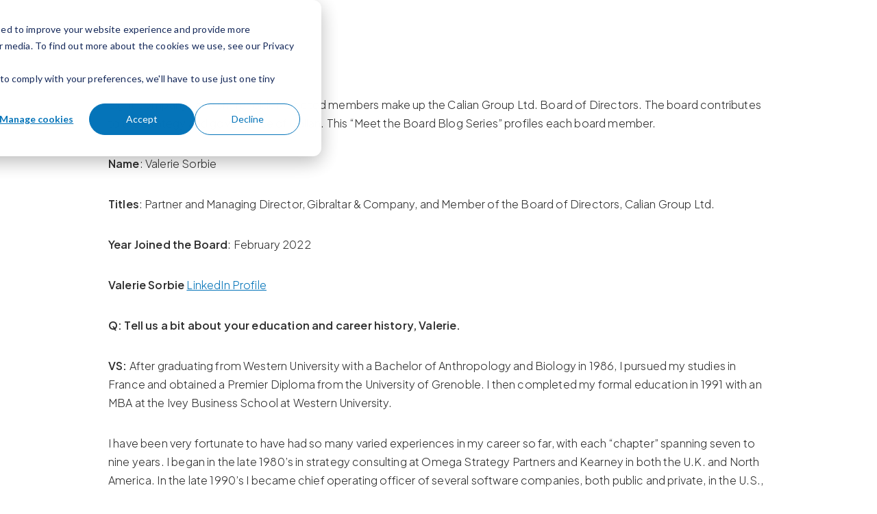

--- FILE ---
content_type: text/html; charset=UTF-8
request_url: https://www.calian.com/resources/blogs/meet-the-board-blog-series-valerie-sorbie-board-member/
body_size: 22405
content:
<!doctype html>
<html class="no-js static-navbar calian-theme-resources" lang="en-US">
<head>
	<meta charset="UTF-8">
	<meta http-equiv="X-UA-Compatible" content="IE=edge">
	<meta name="viewport" content="width=device-width, initial-scale=1">
	<title>Meet the Board Blog Series: Valerie Sorbie, Board Member - Resources</title>
	<link rel="profile" href="http://gmpg.org/xfn/11"/>
	<link rel="pingback" href="https://www.calian.com/resources/xmlrpc.php"/>
	<meta name='robots' content='index, follow, max-image-preview:large, max-snippet:-1, max-video-preview:-1' />
	<style>img:is([sizes="auto" i], [sizes^="auto," i]) { contain-intrinsic-size: 3000px 1500px }</style>
	
	<!-- This site is optimized with the Yoast SEO plugin v26.4 - https://yoast.com/wordpress/plugins/seo/ -->
	<link rel="canonical" href="https://www.calian.com/resources/blogs/meet-the-board-blog-series-valerie-sorbie-board-member/" />
	<meta property="og:locale" content="en_US" />
	<meta property="og:type" content="article" />
	<meta property="og:title" content="Meet the Board Blog Series: Valerie Sorbie, Board Member - Resources" />
	<meta property="og:description" content="The Board contributes to the strategy and governance of Calian. This “Meet the Board Blog Series” profiles each board member." />
	<meta property="og:url" content="https://www.calian.com/resources/blogs/meet-the-board-blog-series-valerie-sorbie-board-member/" />
	<meta property="og:site_name" content="Resources" />
	<meta property="article:modified_time" content="2024-03-25T16:00:26+00:00" />
	<meta property="og:image" content="https://sites.calian.com/app/uploads/sites/11/2024/03/Valerie-Sorbie-BW2-for-blog.jpg" />
	<meta property="og:image:width" content="1220" />
	<meta property="og:image:height" content="1380" />
	<meta property="og:image:type" content="image/jpeg" />
	<meta name="twitter:card" content="summary_large_image" />
	<meta name="twitter:label1" content="Est. reading time" />
	<meta name="twitter:data1" content="4 minutes" />
	<script type="application/ld+json" class="yoast-schema-graph">{"@context":"https://schema.org","@graph":[{"@type":"WebPage","@id":"https://www.calian.com/resources/blogs/meet-the-board-blog-series-valerie-sorbie-board-member/","url":"https://www.calian.com/resources/blogs/meet-the-board-blog-series-valerie-sorbie-board-member/","name":"Meet the Board Blog Series: Valerie Sorbie, Board Member - Resources","isPartOf":{"@id":"https://www.calian.com/resources/#website"},"primaryImageOfPage":{"@id":"https://www.calian.com/resources/blogs/meet-the-board-blog-series-valerie-sorbie-board-member/#primaryimage"},"image":{"@id":"https://www.calian.com/resources/blogs/meet-the-board-blog-series-valerie-sorbie-board-member/#primaryimage"},"thumbnailUrl":"https://sites.calian.com/app/uploads/sites/11/2024/03/Valerie-Sorbie-BW2-for-blog.jpg","datePublished":"2023-02-24T14:45:26+00:00","dateModified":"2024-03-25T16:00:26+00:00","breadcrumb":{"@id":"https://www.calian.com/resources/blogs/meet-the-board-blog-series-valerie-sorbie-board-member/#breadcrumb"},"inLanguage":"en-US","potentialAction":[{"@type":"ReadAction","target":["https://www.calian.com/resources/blogs/meet-the-board-blog-series-valerie-sorbie-board-member/"]}]},{"@type":"ImageObject","inLanguage":"en-US","@id":"https://www.calian.com/resources/blogs/meet-the-board-blog-series-valerie-sorbie-board-member/#primaryimage","url":"https://sites.calian.com/app/uploads/sites/11/2024/03/Valerie-Sorbie-BW2-for-blog.jpg","contentUrl":"https://sites.calian.com/app/uploads/sites/11/2024/03/Valerie-Sorbie-BW2-for-blog.jpg","width":1220,"height":1380},{"@type":"BreadcrumbList","@id":"https://www.calian.com/resources/blogs/meet-the-board-blog-series-valerie-sorbie-board-member/#breadcrumb","itemListElement":[{"@type":"ListItem","position":1,"name":"Home","item":"https://www.calian.com/resources/blogs/"},{"@type":"ListItem","position":2,"name":"Meet the Board Blog Series: Valerie Sorbie, Board Member"}]},{"@type":"WebSite","@id":"https://www.calian.com/resources/#website","url":"https://www.calian.com/resources/","name":"Resources","description":"","potentialAction":[{"@type":"SearchAction","target":{"@type":"EntryPoint","urlTemplate":"https://www.calian.com/resources/?s={search_term_string}"},"query-input":{"@type":"PropertyValueSpecification","valueRequired":true,"valueName":"search_term_string"}}],"inLanguage":"en-US"}]}</script>
	<!-- / Yoast SEO plugin. -->


<link rel='dns-prefetch' href='//sites.calian.com' />
<link rel='dns-prefetch' href='//fonts.googleapis.com' />
<link rel='stylesheet' id='wp-block-library-css' href='https://resources.calian.com/wp-includes/css/dist/block-library/style.min.css?x97110&amp;ver=6.8.3' type='text/css' media='all' />
<style id='classic-theme-styles-inline-css' type='text/css'>
/*! This file is auto-generated */
.wp-block-button__link{color:#fff;background-color:#32373c;border-radius:9999px;box-shadow:none;text-decoration:none;padding:calc(.667em + 2px) calc(1.333em + 2px);font-size:1.125em}.wp-block-file__button{background:#32373c;color:#fff;text-decoration:none}
</style>
<style id='wppb-edit-profile-style-inline-css' type='text/css'>


</style>
<style id='wppb-login-style-inline-css' type='text/css'>


</style>
<style id='wppb-recover-password-style-inline-css' type='text/css'>


</style>
<style id='wppb-register-style-inline-css' type='text/css'>


</style>
<link rel='stylesheet' id='tbk-gutenberg-magic-box-css' href='https://sites.calian.com/app/dist/main.css?ver=x97110' type='text/css' media='all' />
<style id='global-styles-inline-css' type='text/css'>
:root{--wp--preset--aspect-ratio--square: 1;--wp--preset--aspect-ratio--4-3: 4/3;--wp--preset--aspect-ratio--3-4: 3/4;--wp--preset--aspect-ratio--3-2: 3/2;--wp--preset--aspect-ratio--2-3: 2/3;--wp--preset--aspect-ratio--16-9: 16/9;--wp--preset--aspect-ratio--9-16: 9/16;--wp--preset--color--black: #000000;--wp--preset--color--cyan-bluish-gray: #abb8c3;--wp--preset--color--white: #ffffff;--wp--preset--color--pale-pink: #f78da7;--wp--preset--color--vivid-red: #cf2e2e;--wp--preset--color--luminous-vivid-orange: #ff6900;--wp--preset--color--luminous-vivid-amber: #fcb900;--wp--preset--color--light-green-cyan: #7bdcb5;--wp--preset--color--vivid-green-cyan: #00d084;--wp--preset--color--pale-cyan-blue: #8ed1fc;--wp--preset--color--vivid-cyan-blue: #0693e3;--wp--preset--color--vivid-purple: #9b51e0;--wp--preset--gradient--vivid-cyan-blue-to-vivid-purple: linear-gradient(135deg,rgba(6,147,227,1) 0%,rgb(155,81,224) 100%);--wp--preset--gradient--light-green-cyan-to-vivid-green-cyan: linear-gradient(135deg,rgb(122,220,180) 0%,rgb(0,208,130) 100%);--wp--preset--gradient--luminous-vivid-amber-to-luminous-vivid-orange: linear-gradient(135deg,rgba(252,185,0,1) 0%,rgba(255,105,0,1) 100%);--wp--preset--gradient--luminous-vivid-orange-to-vivid-red: linear-gradient(135deg,rgba(255,105,0,1) 0%,rgb(207,46,46) 100%);--wp--preset--gradient--very-light-gray-to-cyan-bluish-gray: linear-gradient(135deg,rgb(238,238,238) 0%,rgb(169,184,195) 100%);--wp--preset--gradient--cool-to-warm-spectrum: linear-gradient(135deg,rgb(74,234,220) 0%,rgb(151,120,209) 20%,rgb(207,42,186) 40%,rgb(238,44,130) 60%,rgb(251,105,98) 80%,rgb(254,248,76) 100%);--wp--preset--gradient--blush-light-purple: linear-gradient(135deg,rgb(255,206,236) 0%,rgb(152,150,240) 100%);--wp--preset--gradient--blush-bordeaux: linear-gradient(135deg,rgb(254,205,165) 0%,rgb(254,45,45) 50%,rgb(107,0,62) 100%);--wp--preset--gradient--luminous-dusk: linear-gradient(135deg,rgb(255,203,112) 0%,rgb(199,81,192) 50%,rgb(65,88,208) 100%);--wp--preset--gradient--pale-ocean: linear-gradient(135deg,rgb(255,245,203) 0%,rgb(182,227,212) 50%,rgb(51,167,181) 100%);--wp--preset--gradient--electric-grass: linear-gradient(135deg,rgb(202,248,128) 0%,rgb(113,206,126) 100%);--wp--preset--gradient--midnight: linear-gradient(135deg,rgb(2,3,129) 0%,rgb(40,116,252) 100%);--wp--preset--font-size--small: 13px;--wp--preset--font-size--medium: 20px;--wp--preset--font-size--large: 36px;--wp--preset--font-size--x-large: 42px;--wp--preset--spacing--20: 0.44rem;--wp--preset--spacing--30: 0.67rem;--wp--preset--spacing--40: 1rem;--wp--preset--spacing--50: 1.5rem;--wp--preset--spacing--60: 2.25rem;--wp--preset--spacing--70: 3.38rem;--wp--preset--spacing--80: 5.06rem;--wp--preset--shadow--natural: 6px 6px 9px rgba(0, 0, 0, 0.2);--wp--preset--shadow--deep: 12px 12px 50px rgba(0, 0, 0, 0.4);--wp--preset--shadow--sharp: 6px 6px 0px rgba(0, 0, 0, 0.2);--wp--preset--shadow--outlined: 6px 6px 0px -3px rgba(255, 255, 255, 1), 6px 6px rgba(0, 0, 0, 1);--wp--preset--shadow--crisp: 6px 6px 0px rgba(0, 0, 0, 1);}:where(.is-layout-flex){gap: 0.5em;}:where(.is-layout-grid){gap: 0.5em;}body .is-layout-flex{display: flex;}.is-layout-flex{flex-wrap: wrap;align-items: center;}.is-layout-flex > :is(*, div){margin: 0;}body .is-layout-grid{display: grid;}.is-layout-grid > :is(*, div){margin: 0;}:where(.wp-block-columns.is-layout-flex){gap: 2em;}:where(.wp-block-columns.is-layout-grid){gap: 2em;}:where(.wp-block-post-template.is-layout-flex){gap: 1.25em;}:where(.wp-block-post-template.is-layout-grid){gap: 1.25em;}.has-black-color{color: var(--wp--preset--color--black) !important;}.has-cyan-bluish-gray-color{color: var(--wp--preset--color--cyan-bluish-gray) !important;}.has-white-color{color: var(--wp--preset--color--white) !important;}.has-pale-pink-color{color: var(--wp--preset--color--pale-pink) !important;}.has-vivid-red-color{color: var(--wp--preset--color--vivid-red) !important;}.has-luminous-vivid-orange-color{color: var(--wp--preset--color--luminous-vivid-orange) !important;}.has-luminous-vivid-amber-color{color: var(--wp--preset--color--luminous-vivid-amber) !important;}.has-light-green-cyan-color{color: var(--wp--preset--color--light-green-cyan) !important;}.has-vivid-green-cyan-color{color: var(--wp--preset--color--vivid-green-cyan) !important;}.has-pale-cyan-blue-color{color: var(--wp--preset--color--pale-cyan-blue) !important;}.has-vivid-cyan-blue-color{color: var(--wp--preset--color--vivid-cyan-blue) !important;}.has-vivid-purple-color{color: var(--wp--preset--color--vivid-purple) !important;}.has-black-background-color{background-color: var(--wp--preset--color--black) !important;}.has-cyan-bluish-gray-background-color{background-color: var(--wp--preset--color--cyan-bluish-gray) !important;}.has-white-background-color{background-color: var(--wp--preset--color--white) !important;}.has-pale-pink-background-color{background-color: var(--wp--preset--color--pale-pink) !important;}.has-vivid-red-background-color{background-color: var(--wp--preset--color--vivid-red) !important;}.has-luminous-vivid-orange-background-color{background-color: var(--wp--preset--color--luminous-vivid-orange) !important;}.has-luminous-vivid-amber-background-color{background-color: var(--wp--preset--color--luminous-vivid-amber) !important;}.has-light-green-cyan-background-color{background-color: var(--wp--preset--color--light-green-cyan) !important;}.has-vivid-green-cyan-background-color{background-color: var(--wp--preset--color--vivid-green-cyan) !important;}.has-pale-cyan-blue-background-color{background-color: var(--wp--preset--color--pale-cyan-blue) !important;}.has-vivid-cyan-blue-background-color{background-color: var(--wp--preset--color--vivid-cyan-blue) !important;}.has-vivid-purple-background-color{background-color: var(--wp--preset--color--vivid-purple) !important;}.has-black-border-color{border-color: var(--wp--preset--color--black) !important;}.has-cyan-bluish-gray-border-color{border-color: var(--wp--preset--color--cyan-bluish-gray) !important;}.has-white-border-color{border-color: var(--wp--preset--color--white) !important;}.has-pale-pink-border-color{border-color: var(--wp--preset--color--pale-pink) !important;}.has-vivid-red-border-color{border-color: var(--wp--preset--color--vivid-red) !important;}.has-luminous-vivid-orange-border-color{border-color: var(--wp--preset--color--luminous-vivid-orange) !important;}.has-luminous-vivid-amber-border-color{border-color: var(--wp--preset--color--luminous-vivid-amber) !important;}.has-light-green-cyan-border-color{border-color: var(--wp--preset--color--light-green-cyan) !important;}.has-vivid-green-cyan-border-color{border-color: var(--wp--preset--color--vivid-green-cyan) !important;}.has-pale-cyan-blue-border-color{border-color: var(--wp--preset--color--pale-cyan-blue) !important;}.has-vivid-cyan-blue-border-color{border-color: var(--wp--preset--color--vivid-cyan-blue) !important;}.has-vivid-purple-border-color{border-color: var(--wp--preset--color--vivid-purple) !important;}.has-vivid-cyan-blue-to-vivid-purple-gradient-background{background: var(--wp--preset--gradient--vivid-cyan-blue-to-vivid-purple) !important;}.has-light-green-cyan-to-vivid-green-cyan-gradient-background{background: var(--wp--preset--gradient--light-green-cyan-to-vivid-green-cyan) !important;}.has-luminous-vivid-amber-to-luminous-vivid-orange-gradient-background{background: var(--wp--preset--gradient--luminous-vivid-amber-to-luminous-vivid-orange) !important;}.has-luminous-vivid-orange-to-vivid-red-gradient-background{background: var(--wp--preset--gradient--luminous-vivid-orange-to-vivid-red) !important;}.has-very-light-gray-to-cyan-bluish-gray-gradient-background{background: var(--wp--preset--gradient--very-light-gray-to-cyan-bluish-gray) !important;}.has-cool-to-warm-spectrum-gradient-background{background: var(--wp--preset--gradient--cool-to-warm-spectrum) !important;}.has-blush-light-purple-gradient-background{background: var(--wp--preset--gradient--blush-light-purple) !important;}.has-blush-bordeaux-gradient-background{background: var(--wp--preset--gradient--blush-bordeaux) !important;}.has-luminous-dusk-gradient-background{background: var(--wp--preset--gradient--luminous-dusk) !important;}.has-pale-ocean-gradient-background{background: var(--wp--preset--gradient--pale-ocean) !important;}.has-electric-grass-gradient-background{background: var(--wp--preset--gradient--electric-grass) !important;}.has-midnight-gradient-background{background: var(--wp--preset--gradient--midnight) !important;}.has-small-font-size{font-size: var(--wp--preset--font-size--small) !important;}.has-medium-font-size{font-size: var(--wp--preset--font-size--medium) !important;}.has-large-font-size{font-size: var(--wp--preset--font-size--large) !important;}.has-x-large-font-size{font-size: var(--wp--preset--font-size--x-large) !important;}
:where(.wp-block-post-template.is-layout-flex){gap: 1.25em;}:where(.wp-block-post-template.is-layout-grid){gap: 1.25em;}
:where(.wp-block-columns.is-layout-flex){gap: 2em;}:where(.wp-block-columns.is-layout-grid){gap: 2em;}
:root :where(.wp-block-pullquote){font-size: 1.5em;line-height: 1.6;}
</style>
<link rel='stylesheet' id='wpml-legacy-horizontal-list-0-css' href='https://sites.calian.com/app/plugins/sitepress-multilingual-cms/templates/language-switchers/legacy-list-horizontal/style.min.css?ver=1' type='text/css' media='all' />
<style id='wpml-legacy-horizontal-list-0-inline-css' type='text/css'>
.wpml-ls-statics-footer a, .wpml-ls-statics-footer .wpml-ls-sub-menu a, .wpml-ls-statics-footer .wpml-ls-sub-menu a:link, .wpml-ls-statics-footer li:not(.wpml-ls-current-language) .wpml-ls-link, .wpml-ls-statics-footer li:not(.wpml-ls-current-language) .wpml-ls-link:link {color:#444444;background-color:#ffffff;}.wpml-ls-statics-footer .wpml-ls-sub-menu a:hover,.wpml-ls-statics-footer .wpml-ls-sub-menu a:focus, .wpml-ls-statics-footer .wpml-ls-sub-menu a:link:hover, .wpml-ls-statics-footer .wpml-ls-sub-menu a:link:focus {color:#000000;background-color:#eeeeee;}.wpml-ls-statics-footer .wpml-ls-current-language > a {color:#444444;background-color:#ffffff;}.wpml-ls-statics-footer .wpml-ls-current-language:hover>a, .wpml-ls-statics-footer .wpml-ls-current-language>a:focus {color:#000000;background-color:#eeeeee;}
</style>
<link rel='stylesheet' id='google-font-two-css' href='https://fonts.googleapis.com/css2?family=Plus+Jakarta+Sans%3Aital%2Cwght%400%2C300%3B0%2C400%3B0%2C500%3B0%2C600%3B0%2C700%3B1%2C600&#038;display=swap&#038;ver=6.8.3' type='text/css' media='all' />
<link rel='stylesheet' id='searchwp-forms-css' href='https://sites.calian.com/app/plugins/searchwp/assets/css/frontend/search-forms.css?ver=4.3.18' type='text/css' media='all' />
<link rel='stylesheet' id='wppb_stylesheet-css' href='https://sites.calian.com/app/plugins/profile-builder/assets/css/style-front-end.css?ver=3.14.9' type='text/css' media='all' />
<script type="text/javascript" id="wpml-cookie-js-extra">
/* <![CDATA[ */
var wpml_cookies = {"wp-wpml_current_language":{"value":"en","expires":1,"path":"\/"}};
var wpml_cookies = {"wp-wpml_current_language":{"value":"en","expires":1,"path":"\/"}};
var wpml_cookies = {"wp-wpml_current_language":{"value":"en","expires":1,"path":"\/"}};
var wpml_cookies = {"wp-wpml_current_language":{"value":"en","expires":1,"path":"\/"}};
/* ]]> */
</script>
<script type="text/javascript" src="https://sites.calian.com/app/plugins/sitepress-multilingual-cms/res/js/cookies/language-cookie.js?ver=476000" id="wpml-cookie-js" defer="defer" data-wp-strategy="defer"></script>
<script type="text/javascript" src="https://sites.calian.com/app/themes/calian/js/aodaonline.js?ver=6.8.3" id="aoda-online-js"></script>
<link rel="https://api.w.org/" href="https://resources.calian.com/wp-json/" /><link rel="alternate" title="JSON" type="application/json" href="https://resources.calian.com/wp-json/wp/v2/blog/311" /><link rel="EditURI" type="application/rsd+xml" title="RSD" href="https://www.calian.com/resources/xmlrpc.php?rsd" />
<meta name="generator" content="WordPress 6.8.3" />
<link rel='shortlink' href='https://www.calian.com/resources/?p=311' />
<link rel="alternate" title="oEmbed (JSON)" type="application/json+oembed" href="https://resources.calian.com/wp-json/oembed/1.0/embed?url=https%3A%2F%2Fresources.calian.com%2Fblogs%2Fmeet-the-board-blog-series-valerie-sorbie-board-member%2F" />
<link rel="alternate" title="oEmbed (XML)" type="text/xml+oembed" href="https://resources.calian.com/wp-json/oembed/1.0/embed?url=https%3A%2F%2Fresources.calian.com%2Fblogs%2Fmeet-the-board-blog-series-valerie-sorbie-board-member%2F&#038;format=xml" />
<!-- HubSpot WordPress Plugin v11.3.21: embed JS disabled as a portalId has not yet been configured --><meta name="generator" content="WPML ver:4.7.6 stt:1,4;" />
<!-- Google Tag Manager -->
<script>(function(w,d,s,l,i){w[l]=w[l]||[];w[l].push({'gtm.start':
new Date().getTime(),event:'gtm.js'});var f=d.getElementsByTagName(s)[0],
j=d.createElement(s),dl=l!='dataLayer'?'&l='+l:'';j.async=true;j.src=
'https://www.googletagmanager.com/gtm.js?id='+i+dl;f.parentNode.insertBefore(j,f);
})(window,document,'script','dataLayer','GTM-NJ4JVCG');</script>
<!-- End Google Tag Manager -->
<link rel="canonical" href="https://www.calian.com/resources/blogs/meet-the-board-blog-series-valerie-sorbie-board-member/">
<meta property="og:image" content="https://sites.calian.com/app/uploads/sites/11/2024/03/Valerie-Sorbie-BW2-for-blog-905x1024.jpg">
<script>
    // Block presence of other buttons
    window.__Marker = {};
    </script><link rel="icon" href="https://sites.calian.com/app/uploads/sites/11/2024/03/cropped-cropped-cropped-Calian-favicon-32x32-1-32x32-1-32x32.webp" sizes="32x32" />
<link rel="icon" href="https://sites.calian.com/app/uploads/sites/11/2024/03/cropped-cropped-cropped-Calian-favicon-32x32-1-32x32-1-192x192.webp" sizes="192x192" />
<link rel="apple-touch-icon" href="https://sites.calian.com/app/uploads/sites/11/2024/03/cropped-cropped-cropped-Calian-favicon-32x32-1-32x32-1-180x180.webp" />
<meta name="msapplication-TileImage" content="https://sites.calian.com/app/uploads/sites/11/2024/03/cropped-cropped-cropped-Calian-favicon-32x32-1-32x32-1-270x270.webp" />
</head>
<body class="wp-singular blog-template-default single single-blog postid-311 wp-theme-tbk-ba3e-theme wp-child-theme-calian meet-the-board-blog-series-valerie-sorbie-board-member tbk-page-loader-active" >
<a class="skip-to-content sr-only sr-only-focusable" style="display:none" href="#main">
	Skip to content</a>

<div class="tbk-render-component" data-cid="18089013-d637-4886-9762-73fe6bf7d29c" data-component="Header"></div>
<main id="main" class="main">

<div class="tbk-render-component" data-cid="cea65c40-c2c9-4cc2-bf01-49913fcf4e10" data-component="CPTHero"></div>

<div class="tbk-render-component" data-cid="cbc03dda-992f-4728-a395-fa881190a692" data-component="Spacer"></div>

<div class="tbk-render-component" data-cid="31a4adbe-518b-4aff-9a35-0d35dd0901e0" data-component="CPTShareBanner"></div>
	<a id="readmore" title="Read More"></a>
	<div class="calian-spacer calian-spacer--medium"></div>
<div class="calian-container calian-container-post text-start"><!DOCTYPE html PUBLIC "-//W3C//DTD HTML 4.0 Transitional//EN" "http://www.w3.org/TR/REC-html40/loose.dtd"><br />
<html><body></p>
<p>Eight company- and shareholder-elected members make up the Calian Group Ltd. Board of Directors. The board contributes to the strategy and governance of Calian. This &ldquo;Meet the Board Blog Series&rdquo; profiles each board member.</p>
<p><strong>Name</strong>: Valerie Sorbie</p>
<p><strong>Titles</strong>: Partner and Managing Director, Gibraltar &#038; Company, and Member of the Board of Directors, Calian Group Ltd.</p>
<p><strong>Year Joined the Board</strong>: February 2022</p>
<p><strong>Valerie Sorbie </strong><a href="https://ca.linkedin.com/in/valerie-sorbie-348141">LinkedIn Profile</a></p>
<p><strong>Q: Tell us a bit about your education and career history, Valerie.</strong></p>
<p><strong>VS: </strong>After graduating from Western University with a Bachelor of Anthropology and Biology in 1986, I pursued my studies in France and obtained a Premier Diploma from the University of Grenoble. I then completed my formal education in 1991 with an MBA at the Ivey Business School at Western University. </p>
<p>I have been very fortunate to have had so many varied experiences in my career so far, with each &ldquo;chapter&rdquo; spanning seven to nine years. I began in the late 1980&rsquo;s in strategy consulting at Omega Strategy Partners and Kearney in both the U.K. and North America. In the late 1990&rsquo;s I became chief operating officer of several software companies, both public and private, in the U.S., the U.K., Israel and Canada. I then went back to strategy consulting, this time in-house at Bell Canada, where I built an internal strategy group to support the business units. In 2007, I joined BMO Financial Group as SVP Office of Strategic Management and ran cross-enterprise, large-scale implementations, followed by becoming chief administrative officer of BMO Capital Markets. The most recent chapter, beginning in 2016, has been in venture capital as partner and managing director at Gibraltar Ventures, a consumer-and-retail focused venture capital fund, and co-leading one of our portfolio companies. In parallel, over the past 10 years, I have also served on 10 boards outside of Calian in the public, private and not-for-profit sectors. </p>
<p><strong>Q: What is the single highlight of your career thus far?</strong></p>
<p><strong>VS: </strong>It is so hard to say, as I feel incredibly fortunate to have had such interesting opportunities throughout my career to date, both locally and internationally. Perhaps, the single highlight of my career is a program I set up while running the strategy group at BMO on the sponsorship of women in capital markets and delivering training on optimizing gender intelligence. In addition to the lasting positive impact of the program, the unintended beneficial consequences of the work led to both my role as CAO of BMO capital markets and also being asked to join the Harvard Kennedy School Women&rsquo;s Leadership board, which focuses on the advancement of women and girls globally. This was such an honour, particularly as helping women and men reach their professional goals is a personal objective of mine. I am pleased to be involved with a company like Calian, which sets diversity, equity and inclusion as a priority.</p>
<p><strong>Q: What led you to join the Calian board?</strong></p>
<p><strong>VS: </strong>I was originally approached by a former colleague (in Private Equity) on a technology board I had chaired who was incredibly positive about Calian and thought it would be a great mutual fit. Surprised at never having heard of Calian, it immediately piqued my interest. I met with Kevin Ford, CEO, as well as the nominating committee and I was instantly captivated by the breadth and scope of the Calian four-piston engine. The people were fantastic, the company&rsquo;s mission was very compelling, the historical growth trajectory and future growth opportunities were outstanding. It is a hidden gem! I was intrigued and excited at the thought of being part of this outstanding organization, working with exceptional people and further contributing to its growth.</p>
<p><strong>Q: In what area do you think your contribution to the board will be the most impactful and why?</strong></p>
<p><strong>VS: </strong>Given my experience in strategy, technology and operations, I believe I can contribute on a number of fronts. In the short term, I think my strategy experience will be the most impactful as Calian develops the next phase of its strategic plan now that Imagine 2023 is coming to its natural conclusion.</p>
<p><strong>Q: If you were chatting with a new investor, what is the #1 thing you would tell them about Calian?</strong></p>
<p><strong>VS: </strong>Calian is an exceptionally complex and well-run company with very strong values (integrity, teamwork, innovation and customer commitment) and an authentic focus on embracing all environmental, social and governance (ESG) elements in everything it does. The company&rsquo;s success to date is remarkable and the opportunity for growth globally is limitless. It is a company all Canadians can be proud of and would be wise to invest in!</p>
<p>&#8212;&#8212;&#8212;-</p>
<p>Have you read the previous articles published in this blog series?</p>
<p><a href="https://www.calian.com/insights/meet-the-board-blog-series-george-weber-chair-of-the-board/">Meet George Weber, Calian Chair of the Board</a>.</p>
<p><a href="https://www.calian.com/insights/meet-the-board-blog-series-jo-anne-poirier-board-member/">Meet, Jo-Anne Poirier, Board Member</a></p>
<p><a href="https://www.calian.com/insights/meet-the-board-blog-series-kevin-ford/">Meet, Kevin Ford, CEO and Board Member</a></p>
<p><a href="https://www.calian.com/insights/meet-the-board-blog-series-young-park-corporate-director-and-board-member/">Meet, Young Park, Board Member</a></p>
<p><a href="https://www.calian.com/insights/meet-the-board-blog-series-ronald-richardson-corporate-director-and-board-member/">Meet, Ronald Richardson, Board Member</a></p>
<p><script defer src="https://static.cloudflareinsights.com/beacon.min.js/vcd15cbe7772f49c399c6a5babf22c1241717689176015" integrity="sha512-ZpsOmlRQV6y907TI0dKBHq9Md29nnaEIPlkf84rnaERnq6zvWvPUqr2ft8M1aS28oN72PdrCzSjY4U6VaAw1EQ==" data-cf-beacon='{"version":"2024.11.0","token":"685ac602160b473db7d2c5c386d06838","server_timing":{"name":{"cfCacheStatus":true,"cfEdge":true,"cfExtPri":true,"cfL4":true,"cfOrigin":true,"cfSpeedBrain":true},"location_startswith":null}}' crossorigin="anonymous"></script>
</body></html>
</div>

<div class="tbk-render-component" data-cid="c4db8651-87c9-4846-b238-0efddb2382f5" data-component="Spacer"></div>

<div class="tbk-render-component" data-cid="4ae5d663-d95c-41b3-a0a6-52f6e8847411" data-component="NewsletterHubSpot"></div>

<div class="tbk-render-component" data-cid="58d9c4d3-5d0f-4245-9650-4a05e895dc6d" data-component="Spacer"></div>
<script type="application/ld+json">{"@context":"https:\/\/schema.org\/","@type":"BlogPosting","name":"Meet the Board Blog Series: Valerie Sorbie, Board Member","description":"The Board contributes to the strategy and governance of Calian. This \u201cMeet the Board Blog Series\u201d profiles each board member.","image":"https:\/\/sites.calian.com\/app\/uploads\/sites\/11\/2024\/03\/Valerie-Sorbie-BW2-for-blog-905x1024.jpg","dateCreated":"2023-02-24 09:45:26","url":"https:\/\/www.calian.com\/resources\/blogs\/meet-the-board-blog-series-valerie-sorbie-board-member\/"}</script>		</main>
		<div class="tbk-page-loader"><div class="spinner-border text-primary" style="width: 3rem; height: 3rem;" role="status"><span class="visually-hidden">Loading...</span></div></div>
<div class="tbk-render-component" data-cid="079a7025-3bd9-49a4-91b7-240e7e2e55d2" data-component="Footer"></div>
		<script type="speculationrules">
{"prefetch":[{"source":"document","where":{"and":[{"href_matches":"\/*"},{"not":{"href_matches":["\/wp-*.php","\/wp-admin\/*","\/app\/uploads\/sites\/11\/*","\/app\/*","\/app\/plugins\/*","\/app\/themes\/calian\/*","\/app\/themes\/tbk-ba3e-theme\/*","\/*\\?(.+)"]}},{"not":{"selector_matches":"a[rel~=\"nofollow\"]"}},{"not":{"selector_matches":".no-prefetch, .no-prefetch a"}}]},"eagerness":"conservative"}]}
</script>
<style type="text/css"> 
         /* Hide reCAPTCHA V3 badge */
        .grecaptcha-badge {
        
            visibility: hidden !important;
        
        }
    </style><script type="application/ld+json">{"@context":"http:\/\/schema.org","@type":"WebSite","name":"Resources","url":"https:\/\/resources.calian.com"}</script><script type="application/ld+json">{"@context":"http:\/\/schema.org","@type":"Organization","url":"https:\/\/resources.calian.com"}</script><!-- Google Tag Manager (noscript) -->
<noscript><iframe src="https://www.googletagmanager.com/ns.html?id=GTM-NJ4JVCG"
height="0" width="0" style="display:none;visibility:hidden"></iframe></noscript>
<!-- End Google Tag Manager (noscript) --><script type="text/javascript">
	function gtmPush( event ) {
		window.dataLayer = window.dataLayer || [];
		window.dataLayer.push( event );
	}
</script>
		
<div class="wpml-ls-statics-footer wpml-ls wpml-ls-legacy-list-horizontal">
	<ul><li class="wpml-ls-slot-footer wpml-ls-item wpml-ls-item-en wpml-ls-current-language wpml-ls-first-item wpml-ls-item-legacy-list-horizontal">
				<a href="https://www.calian.com/resources/blogs/meet-the-board-blog-series-valerie-sorbie-board-member/" class="wpml-ls-link">
                                                        <img
            class="wpml-ls-flag"
            src="https://sites.calian.com/app/plugins/sitepress-multilingual-cms/res/flags/en.svg"
            alt=""
            width=18
            height=12
    /><span class="wpml-ls-native">CA-EN</span></a>
			</li><li class="wpml-ls-slot-footer wpml-ls-item wpml-ls-item-fr wpml-ls-last-item wpml-ls-item-legacy-list-horizontal">
				<a href="https://www.calian.com/resources/fr/blogues/meet-the-board-blog-series-valerie-sorbie-board-member/" class="wpml-ls-link">
                                                        <img
            class="wpml-ls-flag"
            src="https://sites.calian.com/app/plugins/sitepress-multilingual-cms/res/flags/fr.svg"
            alt=""
            width=18
            height=12
    /><span class="wpml-ls-native" lang="fr">CA-FR</span></a>
			</li></ul>
</div>
<style id='tbk-page-loader-inline-css' type='text/css'>

			body.tbk-page-loader-active:not(.rendered) > * {
				display: none !important;
			}
			
			@keyframes tbk-page-loader-fadeout {
				0% {
					opacity: 1;
				}
			
				100% {
					z-index: -9999;
					display: none !important;
					opacity: 0;
				}
			}
			
			body.tbk-page-loader-active > .tbk-page-loader {
				position: fixed;
				top: 0;
				left: 0;
				z-index: 999999;
				display: flex !important;
				align-items: center;
				justify-content: center;
				width: 100vw;
				height: 100vh;
				background-color: var(--bs-white);
			}
			
			body.tbk-page-loader-active.rendered > .tbk-page-loader {
				animation: tbk-page-loader-fadeout 0.6s ease-in-out forwards;
			
				> * {
					display: none;
				}
			}
		
</style>
<script type="text/javascript" src="https://resources.calian.com/wp-includes/js/dist/vendor/react.min.js?x97110&amp;ver=18.3.1.1" id="react-js"></script>
<script type="text/javascript" src="https://resources.calian.com/wp-includes/js/dist/vendor/react-dom.min.js?x97110&amp;ver=18.3.1.1" id="react-dom-js"></script>
<script type="text/javascript" src="https://sites.calian.com/app/dist/front.js?ver=x97110" id="tbk-gutenberg-bundle-front-js"></script>
<script type="text/javascript" id="tbk-gutenberg-magic-box-front-js-extra">
/* <![CDATA[ */
var TBK_GUTENBERG = {"componentDefinitions":[{"name":"calian-com-components\/calian-dashboard-application-modal","component":"DashboardApplicationModal"},{"name":"calian-com-components\/calian-dashboard-card-tags","component":"DashboardCardTags"},{"name":"calian-com-components\/calian-dashboard-card-status","component":"DashboardCardStatus"},{"name":"calian-com-components\/calian-dashboard-card","component":"DashboardCard"},{"name":"calian-com-components\/calian-dashboard-card-modal","component":"DashboardCardModal"},{"name":"calian-com-components\/calian-dashboard-filters","component":"DashboardFilters"},{"name":"calian-com-components\/calian-applicant-dashboard","component":"ApplicantDashboard"},{"name":"calian-com-components\/calian-career-card","component":"CareerCard"},{"name":"calian-com-components\/calian-career-card-group","component":"CareerCardGroup"},{"name":"calian-com-components\/calian-careers-dashboard-heading-filter","component":"CareersDashboardHeadingFilter"},{"name":"calian-com-components\/calian-careers-header","component":"CareersHeader"},{"name":"calian-com-components\/calian-careers-hero-area","component":"CareersHeroArea"},{"name":"calian-com-components\/calian-careers-index","component":"CareersIndex"},{"name":"calian-com-components\/calian-careers-index-hero-area","component":"CareersIndexHeroArea"},{"name":"calian-com-components\/calian-careers-inner-info","component":"CareersInnerInfo"},{"name":"calian-com-components\/calian-careers-inner-sidebar-form","component":"CareersInnerSidebarForm"},{"name":"calian-com-components\/calian-careers-inner-sidebar-form-registration-cta","component":"CareersInnerSidebarFormRegistrationCTA"},{"name":"calian-com-components\/calian-careers-inner-sidebar-success-message","component":"CareersInnerSidebarSuccessMessage"},{"name":"calian-com-components\/calian-careers-inner-sidebar","component":"CareersInnerSidebar"},{"name":"calian-com-components\/calian-careers-location-footer","component":"CareersLocationFooter"},{"name":"calian-com-components\/calian-careers-location-hero","component":"CareersLocationHero"},{"name":"calian-com-components\/calian-careers-location-tile","component":"CareersLocationTile"},{"name":"calian-com-components\/calian-careers-profile-card","component":"CareersProfileCard"},{"name":"calian-com-components\/calian-careers-profile-form","component":"CareersProfileForm"},{"name":"calian-com-components\/calian-careers-profile-progress-card","component":"CareersProfileProgressCard"},{"name":"calian-com-components\/calian-careers-sidebar-listing","component":"CareersSidebarListing"},{"name":"calian-com-components\/calian-careers-subpages-hero","component":"CareersSubpagesHero"},{"name":"calian-com-components\/calian-form-poster","component":"FormPoster"},{"name":"calian-com-components\/calian-language-selection-modal","component":"LanguageSelectionModal"},{"name":"calian-com-components\/calian-location-intro-content","component":"LocationIntroContent"},{"name":"calian-com-components\/calian-location-subpage-hero","component":"LocationSubpageHero"},{"name":"calian-com-components\/calian-recruiter-dashboard","component":"RecruiterDashboard"},{"name":"calian-com-components\/calian-recruiter-applicant-modal","component":"RecruiterApplicantModal"},{"name":"calian-com-components\/calian-recruiter-chart","component":"RecruiterChart"},{"name":"calian-com-components\/calian-recruiter-data-table","component":"RecruiterDataTable"},{"name":"calian-com-components\/calian-accordion","component":"Accordion"},{"name":"calian-com-components\/calian-advanced-media","component":"AdvancedMedia"},{"name":"calian-com-components\/calian-ai-french-disclaimer","component":"AIFrenchDisclaimer"},{"name":"calian-com-components\/calian-alternating-text-and-images","component":"AlternatingTextAndImages"},{"name":"calian-com-components\/calian-arc","component":"Arc"},{"name":"calian-com-components\/calian-hero-arcs","component":"HeroArcs"},{"name":"calian-com-components\/calian-animated-arcs","component":"AnimatedArcs"},{"name":"calian-com-components\/calian-antenna-selection","component":"AntennaSelection"},{"name":"calian-com-components\/calian-antenna-selection-gain-value","component":"AntennaSelectionGainValue"},{"name":"calian-com-components\/calian-antenna-selection-graph","component":"AntennaSelectionGraph"},{"name":"calian-com-components\/calian-antenna-selection-hero","component":"AntennaSelectionHero"},{"name":"calian-com-components\/calian-antenna-selection-next-steps","component":"AntennaSelectionNextSteps"},{"name":"calian-com-components\/calian-antenna-selection-radio-options","component":"AntennaSelectionRadioOptions"},{"name":"calian-com-components\/calian-antenna-selection-steps-progress","component":"AntennaSelectionStepsProgress"},{"name":"calian-com-components\/calian-step-details","component":"StepDetails"},{"name":"calian-com-components\/calian-stepper","component":"Stepper"},{"name":"calian-com-components\/calian-antenna-selection-tables","component":"AntennaSelectionTables"},{"name":"calian-com-components\/calian-antenna-selection-toggle-switch","component":"AntennaSelectionToggleSwitch"},{"name":"calian-com-components\/calian-at-a-glance","component":"AtAGlance"},{"name":"calian-com-components\/calian-block-quote","component":"BlockQuote"},{"name":"calian-com-components\/calian-bu-component","component":"BUComponent"},{"name":"calian-com-components\/calian-button-samples","component":"ButtonSamples"},{"name":"calian-com-components\/calian-container","component":"CalianContainer"},{"name":"calian-com-components\/calian-case-study-promo","component":"CaseStudyPromo"},{"name":"calian-com-components\/calian-case-study-promo-carousel","component":"CaseStudyPromoCarousel"},{"name":"calian-com-components\/calian-contact-cta","component":"ContactCTA"},{"name":"calian-com-components\/calian-contact-cta-hub-spot","component":"ContactCTAHubSpot"},{"name":"calian-com-components\/calian-content-card-with-icon","component":"ContentCardWithIcon"},{"name":"calian-com-components\/calian-content-tile-article","component":"ContentTileArticle"},{"name":"calian-com-components\/calian-content-tile-event","component":"ContentTileEvent"},{"name":"calian-com-components\/calian-content-tile-video","component":"ContentTileVideo"},{"name":"calian-com-components\/calian-content-tile","component":"ContentTile"},{"name":"calian-com-components\/calian-content-tile-group","component":"ContentTileGroup"},{"name":"calian-com-components\/calian-cpt-hero","component":"CPTHero"},{"name":"calian-com-components\/calian-cpt-share-banner","component":"CPTShareBanner"},{"name":"calian-com-components\/calian-cta-bar","component":"CTABar"},{"name":"calian-com-components\/calian-cta-bar-hub-spot-form-lightbox","component":"CTABarHubSpotFormLightbox"},{"name":"calian-com-components\/calian-distributor-card","component":"DistributorCard"},{"name":"calian-com-components\/calian-office-info","component":"OfficeInfo"},{"name":"calian-com-components\/calian-distributor-list","component":"DistributorList"},{"name":"calian-com-components\/calian-list-header","component":"ListHeader"},{"name":"calian-com-components\/calian-featured-box-cta","component":"FeaturedBoxCta"},{"name":"calian-com-components\/calian-featured-project","component":"FeaturedProject"},{"name":"calian-com-components\/calian-featured-projects","component":"FeaturedProjects"},{"name":"calian-com-components\/calian-floating-cta","component":"FloatingCTA"},{"name":"calian-com-components\/calian-floating-cta-modal","component":"FloatingCTAModal"},{"name":"calian-com-components\/calian-footer-bottom","component":"FooterBottom"},{"name":"calian-com-components\/calian-footer-callout-navigation","component":"FooterCalloutNavigation"},{"name":"calian-com-components\/calian-footer-menu","component":"FooterMenu"},{"name":"calian-com-components\/calian-footer-nav-item","component":"FooterNavItem"},{"name":"calian-com-components\/calian-footer-top","component":"FooterTop"},{"name":"calian-com-components\/calian-footer","component":"Footer"},{"name":"calian-com-components\/calian-form","component":"Form"},{"name":"calian-com-components\/calian-form-lightbox-button","component":"FormLightboxButton"},{"name":"calian-com-components\/calian-full-width-gallery","component":"FullWidthGallery"},{"name":"calian-com-components\/calian-global","component":"Global"},{"name":"calian-com-components\/calian-header","component":"Header"},{"name":"calian-com-components\/calian-hero","component":"Hero"},{"name":"calian-com-components\/calian-horizontal-split-text-single-feature-image","component":"HorizontalSplitTextSingleFeatureImage"},{"name":"calian-com-components\/calian-hub-spot-embed-form","component":"HubSpotEmbedForm"},{"name":"calian-com-components\/calian-hub-spot-form-section","component":"HubSpotFormSection"},{"name":"calian-com-components\/calian-icon-samples","component":"IconSamples"},{"name":"calian-com-components\/calian-image-bar","component":"ImageBar"},{"name":"calian-com-components\/calian-image-carousel","component":"ImageCarousel"},{"name":"calian-com-components\/calian-info-list","component":"InfoList"},{"name":"calian-com-components\/calian-investors-contact-cta-hub-spot","component":"InvestorsContactCTAHubSpot"},{"name":"calian-com-components\/calian-landing-page-footer","component":"LandingPageFooter"},{"name":"calian-com-components\/calian-landing-page-header","component":"LandingPageHeader"},{"name":"calian-com-components\/calian-landing-page-location","component":"LandingPageLocation"},{"name":"calian-com-components\/calian-lazy-jsonld","component":"LazyJSONLD"},{"name":"calian-com-components\/calian-lead-banner","component":"LeadBanner"},{"name":"calian-com-components\/calian-life-at-calian","component":"LifeAtCalian"},{"name":"calian-com-components\/calian-linked-in-follow","component":"LinkedInFollow"},{"name":"calian-com-components\/calian-links-list","component":"LinksList"},{"name":"calian-com-components\/calian-location-tile","component":"LocationTile"},{"name":"calian-com-components\/calian-logo-bar","component":"LogoBar"},{"name":"calian-com-components\/calian-main-hero-content-cards","component":"MainHeroContentCards"},{"name":"calian-com-components\/calian-main-hero-software","component":"MainHeroSoftware"},{"name":"calian-com-components\/calian-main-hero-tabbed-video","component":"MainHeroTabbedVideo"},{"name":"calian-com-components\/calian-main-hero-video","component":"MainHeroVideo"},{"name":"calian-com-components\/calian-image-link","component":"ImageLink"},{"name":"calian-com-components\/calian-mega-menu-corporate","component":"MegaMenuCorporate"},{"name":"calian-com-components\/calian-mega-menus","component":"MegaMenus"},{"name":"calian-com-components\/calian-mega-menu-tabs","component":"MegaMenuTabs"},{"name":"calian-com-components\/calian-menu-renderer","component":"MenuRenderer"},{"name":"calian-com-components\/calian-tabs-with-thumbnail","component":"TabsWithThumbnail"},{"name":"calian-com-components\/calian-tab-with-thumbnail","component":"TabWithThumbnail"},{"name":"calian-com-components\/calian-mouser-button","component":"MouserButton"},{"name":"calian-com-components\/calian-moving-tiles","component":"MovingTiles"},{"name":"calian-com-components\/calian-newsletter","component":"Newsletter"},{"name":"calian-com-components\/calian-newsletter-hub-spot","component":"NewsletterHubSpot"},{"name":"calian-com-components\/calian-news-listing","component":"NewsListing"},{"name":"calian-com-components\/calian-news-listing-filter-bar","component":"NewsListingFilterBar"},{"name":"calian-com-components\/calian-news-listing-pagination","component":"NewsListingPagination"},{"name":"calian-com-components\/calian-news-listing-tile","component":"NewsListingTile"},{"name":"calian-com-components\/calian-next-steps","component":"NextSteps"},{"name":"calian-com-components\/calian-non-gated-brochure-aside","component":"NonGatedBrochureAside"},{"name":"calian-com-components\/calian-non-gated-ebook-aside","component":"NonGatedEbookAside"},{"name":"calian-com-components\/calian-non-gated-infographic-aside","component":"NonGatedInfographicAside"},{"name":"calian-com-components\/calian-non-gated-white-paper-aside","component":"NonGatedWhitePaperAside"},{"name":"calian-com-components\/calian-numbered-heading-list","component":"NumberedHeadingList"},{"name":"calian-com-components\/calian-pagination","component":"Pagination"},{"name":"calian-com-components\/calian-perks-and-benefits","component":"PerksAndBenefits"},{"name":"calian-com-components\/calian-process","component":"Process"},{"name":"calian-com-components\/calian-product-used","component":"ProductUsed"},{"name":"calian-com-components\/calian-profile-card","component":"ProfileCard"},{"name":"calian-com-components\/calian-react-select","component":"ReactSelect"},{"name":"calian-com-components\/calian-resource-card","component":"ResourceCard"},{"name":"calian-com-components\/calian-resource-card-listing","component":"ResourceCardListing"},{"name":"calian-com-components\/calian-resource-cta","component":"ResourceCta"},{"name":"calian-com-components\/calian-resource-download","component":"ResourceDownload"},{"name":"calian-com-components\/calian-blog-roll-pagination","component":"BlogRollPagination"},{"name":"calian-com-components\/calian-resource-index","component":"ResourceIndex"},{"name":"calian-com-components\/calian-small-product-grid","component":"SmallProductGrid"},{"name":"calian-com-components\/calian-resources-filter-bar","component":"ResourcesFilterBar"},{"name":"calian-com-components\/calian-search-banner","component":"SearchBanner"},{"name":"calian-com-components\/calian-search-modal","component":"SearchModal"},{"name":"calian-com-components\/calian-service-listing-with-icons","component":"ServiceListingWithIcons"},{"name":"calian-com-components\/calian-social-component","component":"SocialComponent"},{"name":"calian-com-components\/calian-social-icons","component":"SocialIcons"},{"name":"calian-com-components\/calian-spacer","component":"Spacer"},{"name":"calian-com-components\/calian-stat","component":"Stat"},{"name":"calian-com-components\/calian-static-header-spacer","component":"StaticHeaderSpacer"},{"name":"calian-com-components\/calian-stats-bar","component":"StatsBar"},{"name":"calian-com-components\/calian-tabbed-content","component":"TabbedContent"},{"name":"calian-com-components\/calian-tabbed-logo-bar","component":"TabbedLogoBar"},{"name":"calian-com-components\/calian-tabbed-product-categories","component":"TabbedProductCategories"},{"name":"calian-com-components\/calian-tables","component":"Tables"},{"name":"calian-com-components\/calian-team-listing","component":"TeamListing"},{"name":"calian-com-components\/calian-testimonial-carousel","component":"TestimonialCarousel"},{"name":"calian-com-components\/calian-theme-previews","component":"ThemePreviews"},{"name":"calian-com-components\/calian-theme-preview-at","component":"ThemePreviewAT"},{"name":"calian-com-components\/calian-theme-preview-corporate","component":"ThemePreviewCorporate"},{"name":"calian-com-components\/calian-theme-preview-defence","component":"ThemePreviewDefence"},{"name":"calian-com-components\/calian-theme-preview-health","component":"ThemePreviewHealth"},{"name":"calian-com-components\/calian-theme-preview-itcs","component":"ThemePreviewITCS"},{"name":"calian-com-components\/calian-theme-preview-learning","component":"ThemePreviewLearning"},{"name":"calian-com-components\/calian-three-column-feature","component":"ThreeColumnFeature"},{"name":"calian-com-components\/calian-timeline","component":"Timeline"},{"name":"calian-com-components\/calian-typography-samples","component":"TypographySamples"},{"name":"calian-com-components\/calian-upcoming-event","component":"UpcomingEvent"},{"name":"calian-com-components\/calian-vertical-text-gallery-feature","component":"VerticalTextGalleryFeature"},{"name":"calian-com-components\/calian-video","component":"Video"},{"name":"calian-com-components\/calian-video-modal","component":"VideoModal"},{"name":"calian-com-components\/calian-video-showcase","component":"VideoShowcase"},{"name":"calian-com-components\/calian-webinar-hero","component":"WebinarHero"},{"name":"calian-com-components\/calian-esg","component":"ESG"},{"name":"calian-com-components\/calian-event-featured-box","component":"EventFeaturedBox"},{"name":"calian-com-components\/calian-event-table","component":"EventTable"},{"name":"calian-com-components\/calian-investor-kit","component":"InvestorKit"},{"name":"calian-com-components\/calian-investors-contact-cta","component":"InvestorsContactCTA"},{"name":"calian-com-components\/calian-investors-featured-box","component":"InvestorsFeaturedBox"},{"name":"calian-com-components\/calian-investors-subpages-hero","component":"InvestorsSubpagesHero"},{"name":"calian-com-components\/calian-bar-chart","component":"BarChart"},{"name":"calian-com-components\/calian-ir-charts","component":"IRCharts"},{"name":"calian-com-components\/calian-ir-stock-chart","component":"IRStockChart"},{"name":"calian-com-components\/calian-key-investment-considerations","component":"KeyInvestmentConsiderations"},{"name":"calian-com-components\/calian-latest-earnings-report","component":"LatestEarningsReport"},{"name":"tbk-components\/alert-bar","component":"AlertBar"},{"name":"tbk-components\/carousel","component":"Carousel"},{"name":"tbk-components\/container","component":"Container"},{"name":"tbk-components\/nav","component":"Nav"},{"name":"tbk-components\/offcanvas-back-button","component":"OffcanvasBackButton"},{"name":"tbk-components\/raw-html","component":"RawHTML"}],"apiBase":"https:\/\/www.calian.com\/resources\/app\/themes\/tbk-ba3e-theme\/api"};
var TBK_APP_CONTEXT = {"api_map":[{"function":"getMap","method":"GET","route":"\/api\/map","anonymous":false},{"function":"getProductFilters","method":"GET","route":"\/wp\/product_filters","anonymous":true},{"function":"getSpaceAntenna","method":"GET","route":"\/wp\/space-antenna","anonymous":true},{"function":"getFilteredJobs","method":"GET","route":"\/wp\/career-search","anonymous":true},{"function":"getCareerIndexFilters","method":"GET","route":"\/career-index-filters","anonymous":true},{"function":"getCareerForm","method":"GET","route":"\/wp\/career-form","anonymous":false},{"function":"getRecruiterDashboardAssets","method":"GET","route":"\/recruiter\/dashboard-assets","anonymous":false},{"function":"getRecruiterDashboardData","method":"GET","route":"\/wp\/recruiter\/dashboard-data","anonymous":false},{"function":"getRecruiterTablePersonalSettings","method":"GET","route":"\/recruiter\/personal-settings","anonymous":false},{"function":"persistRecruiterTablePersonalSettings","method":"POST","route":"\/recruiter\/personal-settings","anonymous":false},{"function":"getRecruiterApplicant","method":"GET","route":"\/recruiter\/applicant\/{user_id}","anonymous":false},{"function":"downloadRecruiterDashboardData","method":"GET","route":"\/wp\/recruiter\/download-data","anonymous":false},{"function":"getUserProfileForm","method":"GET","route":"\/wp\/user-profile-form","anonymous":false},{"function":"getApplicantDashboardAssets","method":"GET","route":"\/wp\/applicant-dashboard-assets","anonymous":true},{"function":"postCareerManualAction","method":"POST","route":"\/career\/manual-action","anonymous":false},{"function":"deleteCareersUser","method":"POST","route":"\/wp\/delete-careers-user","anonymous":false},{"function":"getEventTableData","method":"GET","route":"\/event-table-data","anonymous":true},{"function":"getEventFeaturedBoxData","method":"GET","route":"\/event-featured-box-data","anonymous":true},{"function":"getBlogRoll","method":"GET","route":"\/blogroll","anonymous":true},{"function":"getBlogRollAssets","method":"GET","route":"\/blogroll-assets","anonymous":true},{"function":"getBreadcrumbs","method":"GET","route":"\/breadcrumbs\/{ID}","anonymous":true},{"function":"getDistributors","method":"GET","route":"\/wp\/get-distributors","anonymous":true},{"function":"getDynamicStatValue","method":"GET","route":"\/wp\/stat","anonymous":true},{"function":"downloadInvestorsKit","method":"GET","route":"\/investors-kit","anonymous":true},{"function":"populateLocations","method":"GET","route":"\/populate-locations","anonymous":true},{"function":"getLogoBarData","method":"GET","route":"\/logo-bar-data","anonymous":true},{"function":"getTabbedLogoBarData","method":"GET","route":"\/tabbed-logo-bar-data","anonymous":true},{"function":"getResourceSearchAssets","method":"GET","route":"\/wp\/resources-assets","anonymous":true},{"function":"getResourceSearchResults","method":"GET","route":"\/wp\/resources-results","anonymous":true},{"function":"getAutomaticContentTiles","method":"GET","route":"\/wp\/get-automatic-content-tiles","anonymous":true},{"function":"getResourceStrings","method":"GET","route":"\/wp\/get-resource-strings","anonymous":true},{"function":"getResourcesDirect","method":"GET","route":"\/direct\/resources","anonymous":true},{"function":"getSearchDirect","method":"GET","route":"\/direct\/search","anonymous":true},{"function":"getBlogRollSearchWP","method":"GET","route":"\/wp\/blogroll","anonymous":true},{"function":"getSiteSearchWP","method":"GET","route":"\/wp\/search","anonymous":true},{"function":"populateTeamMembers","method":"GET","route":"\/wp\/populate-team-members","anonymous":true},{"function":"populateTestimonials","method":"GET","route":"\/wp\/populate-testimonials","anonymous":true}]};
var TBK_HYDRATE_COMPONENTS = {"5882fdb4-f552-4b3c-a0e0-6e86f3e0c5b4":{"leftColumn":{"leftColumnHeading":"Moving industries forward","intro":"Calian helps people communicate, innovate, learn and lead safe and healthy lives.<\/p>\n<p>Explore our wide range of solutions and products for your industry."},"menuType":"industries","centerColumn":{"imageLinkGroup":[{"image":{"src":"https:\/\/www.calian.com\/app\/uploads\/sites\/9\/2024\/01\/Calian-Defence-2-1024x684.png","alt":"","width":"1024","height":"684"},"link":{"label":"Defence","target":"_blank","href":"https:\/\/www.calian.com\/defence\/"},"__collapsed":"1"},{"image":{"src":"https:\/\/www.calian.com\/app\/uploads\/sites\/9\/2024\/01\/Calian-Health-1-1024x679.png","alt":"","width":"1024","height":"679"},"link":{"label":"Health","target":"_blank","href":"https:\/\/www.calian.com\/health\/"},"__collapsed":"1"},{"image":{"src":"https:\/\/www.calian.com\/app\/uploads\/sites\/9\/2024\/01\/Calian-Transportation-1-1024x684.png","alt":"","width":"1024","height":"684"},"link":{"label":"Transportation","target":"_blank","href":"https:\/\/www.calian.com\/transportation\/"},"__collapsed":"1"},{"image":{"src":"https:\/\/www.calian.com\/app\/uploads\/sites\/9\/2024\/01\/Calian-Agriculture-1-683x1024.png","alt":"","width":"683","height":"1024"},"link":{"label":"Agriculture","target":"_blank","href":"https:\/\/www.calian.com\/agriculture\/"},"__collapsed":"1"},{"image":{"src":"https:\/\/sites.calian.com\/app\/uploads\/sites\/9\/2024\/01\/iStock-1209299380-1024x683.jpg","alt":"Healthcare professional smiling at a baby held by a mother.","width":"1024","height":"683"},"link":{"label":"Government and public service","target":"_blank","href":"https:\/\/www.calian.com\/government-public-service\/"},"__collapsed":"1"},{"image":{"src":"https:\/\/sites.calian.com\/app\/uploads\/sites\/9\/2024\/01\/iStock-493833570-1024x683.jpg","alt":"A red rescue helicopter flying in front of snow-covered mountains under a blue sky with clouds.","width":"1024","height":"683"},"link":{"label":"Public safety and security","target":"_blank","href":"https:\/\/www.calian.com\/public-safety-security\/"},"__collapsed":"1"},{"image":{"src":"https:\/\/sites.calian.com\/app\/uploads\/sites\/9\/2024\/03\/iStock-1016052402-1024x683.jpg","alt":"Wind turbines standing in a vast yellow field with mountains in the background under a partly cloudy sky.","width":"1024","height":"683"},"link":{"label":"Energy, resources and environment","target":"_blank","href":"https:\/\/www.calian.com\/energy-resources-environment\/"},"__collapsed":"1"},{"image":{"src":"https:\/\/sites.calian.com\/app\/uploads\/sites\/9\/2024\/03\/iStock-1284041267-1024x683.jpg","alt":"The earth at night with the sun shining on it.","width":"1024","height":"683"},"link":{"label":"Space","target":"_blank","href":"https:\/\/www.calian.com\/space\/"},"__collapsed":"1"},{"image":{"src":"https:\/\/sites.calian.com\/app\/uploads\/sites\/9\/2024\/04\/iStock-1447777322-1024x683.jpg","alt":"A customer making a contactless payment using a smartphone at a cafe, with the barista holding the payment terminal.","width":"1024","height":"683"},"link":{"label":"Retail and hospitality","target":"_self","href":"https:\/\/www.calian.com\/retail-hospitality\/"},"__collapsed":"1"},{"image":{"src":"https:\/\/sites.calian.com\/app\/uploads\/sites\/9\/2024\/07\/ECON.SED_.2017.0128.MR_-1-1024x681.webp","alt":"Two factory workers, wearing protective glasses and gloves, operate machinery on an assembly line in a well-lit industrial facility.","width":"1024","height":"681"},"link":{"label":"Manufacturing","target":"_self","href":"https:\/\/www.calian.com\/manufacturing\/"},"__collapsed":"1"},{"image":{"src":"https:\/\/sites.calian.com\/app\/uploads\/sites\/9\/2024\/07\/iStock-1384903207-1024x576.jpg","alt":"Digital representation of Earth showing continents in blue with interconnected lines and dots against a dark background.","width":"1024","height":"576"},"link":{"label":"Network and communication infrastructure","target":"_self","href":"https:\/\/www.calian.com\/network-communication-infrastructure\/"},"__collapsed":""}]},"rightColumn":{"rightColumnHeading":"Other industries","content":"<ul>\n  <li>Engineering<\/li>\n  <li>Finance<\/li>\n  <li>Forestry<\/li>\n  <li>Construction<\/li>\n  <li>Mining<\/li>\n<\/ul>"},"id":"component-69705f183d4d2","__forceRender":true},"fa51721d-52c5-4c45-9d00-8ed9f86c1414":{"children":"\n<div class=\"tbk-hydrate-component\" data-cid=\"5882fdb4-f552-4b3c-a0e0-6e86f3e0c5b4\" data-component=\"MegaMenuCorporate\"><div class=\"mega-menu-corporate__container wp-block-calian-com-components-calian-mega-menu-corporate\"><div class=\"mega-menu-corporate__container-inner\"><div class=\"mega-menu-corporate__left\"><div class=\"mega-menu-corporate__left-inner\"><span>Moving industries forward<\/span><div class=\"mega-menu-corporate__left-intro\">Calian helps people communicate, innovate, learn and lead safe and healthy lives.<\/p>\n<p>Explore our wide range of solutions and products for your industry.<\/div><\/div><\/div><div class=\"mega-menu-corporate__center\"><div class=\"mega-menu-corporate__center-inner\"><ul><li><a href=\"https:\/\/www.calian.com\/defence\/\" class=\"mega-menu-corporate__image-link\" target=\"_blank\" rel=\"noreferrer noopener\">Defence<div><img fetchpriority=\"high\" decoding=\"async\" src=\"https:\/\/www.calian.com\/app\/uploads\/sites\/9\/2024\/01\/Calian-Defence-2-1024x684.png\" alt=\"\" width=\"1024\" height=\"684\" class=\"\"\/><\/div><\/a><\/li><li><a href=\"https:\/\/www.calian.com\/health\/\" class=\"mega-menu-corporate__image-link\" target=\"_blank\" rel=\"noreferrer noopener\">Health<div><img decoding=\"async\" src=\"https:\/\/www.calian.com\/app\/uploads\/sites\/9\/2024\/01\/Calian-Health-1-1024x679.png\" alt=\"\" width=\"1024\" height=\"679\" class=\"\"\/><\/div><\/a><\/li><li><a href=\"https:\/\/www.calian.com\/transportation\/\" class=\"mega-menu-corporate__image-link\" target=\"_blank\" rel=\"noreferrer noopener\">Transportation<div><img decoding=\"async\" src=\"https:\/\/www.calian.com\/app\/uploads\/sites\/9\/2024\/01\/Calian-Transportation-1-1024x684.png\" alt=\"\" width=\"1024\" height=\"684\" class=\"\"\/><\/div><\/a><\/li><li><a href=\"https:\/\/www.calian.com\/agriculture\/\" class=\"mega-menu-corporate__image-link\" target=\"_blank\" rel=\"noreferrer noopener\">Agriculture<div><img decoding=\"async\" src=\"https:\/\/www.calian.com\/app\/uploads\/sites\/9\/2024\/01\/Calian-Agriculture-1-683x1024.png\" alt=\"\" width=\"683\" height=\"1024\" class=\"\"\/><\/div><\/a><\/li><li><a href=\"https:\/\/www.calian.com\/government-public-service\/\" class=\"mega-menu-corporate__image-link\" target=\"_blank\" rel=\"noreferrer noopener\">Government and public service<div><img decoding=\"async\" src=\"https:\/\/sites.calian.com\/app\/uploads\/sites\/9\/2024\/01\/iStock-1209299380-1024x683.jpg\" alt=\"Healthcare professional smiling at a baby held by a mother.\" width=\"1024\" height=\"683\" class=\"\"\/><\/div><\/a><\/li><li><a href=\"https:\/\/www.calian.com\/public-safety-security\/\" class=\"mega-menu-corporate__image-link\" target=\"_blank\" rel=\"noreferrer noopener\">Public safety and security<div><img decoding=\"async\" src=\"https:\/\/sites.calian.com\/app\/uploads\/sites\/9\/2024\/01\/iStock-493833570-1024x683.jpg\" alt=\"A red rescue helicopter flying in front of snow-covered mountains under a blue sky with clouds.\" width=\"1024\" height=\"683\" class=\"\"\/><\/div><\/a><\/li><li><a href=\"https:\/\/www.calian.com\/energy-resources-environment\/\" class=\"mega-menu-corporate__image-link\" target=\"_blank\" rel=\"noreferrer noopener\">Energy, resources and environment<div><img decoding=\"async\" src=\"https:\/\/sites.calian.com\/app\/uploads\/sites\/9\/2024\/03\/iStock-1016052402-1024x683.jpg\" alt=\"Wind turbines standing in a vast yellow field with mountains in the background under a partly cloudy sky.\" width=\"1024\" height=\"683\" class=\"\"\/><\/div><\/a><\/li><li><a href=\"https:\/\/www.calian.com\/space\/\" class=\"mega-menu-corporate__image-link\" target=\"_blank\" rel=\"noreferrer noopener\">Space<div><img decoding=\"async\" src=\"https:\/\/sites.calian.com\/app\/uploads\/sites\/9\/2024\/03\/iStock-1284041267-1024x683.jpg\" alt=\"The earth at night with the sun shining on it.\" width=\"1024\" height=\"683\" class=\"\"\/><\/div><\/a><\/li><li><a href=\"https:\/\/www.calian.com\/retail-hospitality\/\" class=\"mega-menu-corporate__image-link\">Retail and hospitality<div><img decoding=\"async\" src=\"https:\/\/sites.calian.com\/app\/uploads\/sites\/9\/2024\/04\/iStock-1447777322-1024x683.jpg\" alt=\"A customer making a contactless payment using a smartphone at a cafe, with the barista holding the payment terminal.\" width=\"1024\" height=\"683\" class=\"\"\/><\/div><\/a><\/li><li><a href=\"https:\/\/www.calian.com\/manufacturing\/\" class=\"mega-menu-corporate__image-link\">Manufacturing<div><img decoding=\"async\" src=\"https:\/\/sites.calian.com\/app\/uploads\/sites\/9\/2024\/07\/ECON.SED_.2017.0128.MR_-1-1024x681.webp\" alt=\"Two factory workers, wearing protective glasses and gloves, operate machinery on an assembly line in a well-lit industrial facility.\" width=\"1024\" height=\"681\" class=\"\"\/><\/div><\/a><\/li><li><a href=\"https:\/\/www.calian.com\/network-communication-infrastructure\/\" class=\"mega-menu-corporate__image-link\">Network and communication infrastructure<div><img decoding=\"async\" src=\"https:\/\/sites.calian.com\/app\/uploads\/sites\/9\/2024\/07\/iStock-1384903207-1024x576.jpg\" alt=\"Digital representation of Earth showing continents in blue with interconnected lines and dots against a dark background.\" width=\"1024\" height=\"576\" class=\"\"\/><\/div><\/a><\/li><\/ul><\/div><\/div><div class=\"mega-menu-corporate__right\"><div class=\"mega-menu-corporate__right-inner\"><span>Other industries<\/span><div class=\"mega-menu-corporate__left-intro\"><ul>\n  <li>Engineering<\/li>\n  <li>Finance<\/li>\n  <li>Forestry<\/li>\n  <li>Construction<\/li>\n  <li>Mining<\/li>\n<\/ul><\/div><\/div><\/div><\/div><\/div><\/div>\n","id":"component-69705f183df92","__forceRender":true},"066c480b-a7c9-47e7-a2fd-9cddeac957cc":{"menuType":"list","listStyle":"five-column","listMenu":[{"label":"Cybersecurity","href":"https:\/\/www.calian.com\/itcs\/cybersecurity\/","classNames":[""],"children":[{"label":"Risk assessment and compliance","href":"https:\/\/www.calian.com\/itcs\/cybersecurity\/risk-management-compliance\/cyber-risk-assessments-compliance\/","classNames":[""]},{"label":"Cyber awareness and training","href":"https:\/\/www.calian.com\/itcs\/cybersecurity\/risk-management-compliance\/cybersecurity-training\/","classNames":[""]},{"label":"Electromagnetic solutions and emission security","href":"https:\/\/www.calian.com\/itcs\/cybersecurity\/rf-emissions-security\/","classNames":[""]},{"label":"Penetration testing","href":"https:\/\/www.calian.com\/itcs\/cybersecurity\/risk-management-compliance\/penetration-testing\/","classNames":[""]},{"label":"Cyberattack simulations","href":"https:\/\/www.calian.com\/itcs\/cybersecurity\/risk-management-compliance\/breach-and-attack-simulation\/","classNames":[""]},{"label":"Managed XDR","href":"https:\/\/www.calian.com\/itcs\/cybersecurity\/xdr-managed-security\/","classNames":[""]},{"label":"Cloud security services","href":"https:\/\/www.calian.com\/itcs\/cybersecurity\/cloud-security\/","classNames":[""]}],"icon":"itcs-cs-ngs","description":""},{"label":"Communication and connectivity","href":"#","classNames":[""],"children":[{"label":"Composite antennas","href":"https:\/\/www.calian.com\/products\/calian-composites\/","classNames":[""]},{"label":"GNSS","href":"https:\/\/www.calian.com\/advanced-technologies\/gnss\/","classNames":[""]},{"label":"Antennas","href":"https:\/\/www.calian.com\/advanced-technologies\/space\/antennas\/","classNames":[""]},{"label":"SatCom solutions","href":"https:\/\/www.calian.com\/advanced-technologies\/space\/rf-systems\/satcom\/","classNames":[""]},{"label":"Cable access and DOCSIS","href":"https:\/\/www.calian.com\/solutions\/docsis\/","classNames":[""]},{"label":"Wired and wireless solutions","href":"https:\/\/www.calian.com\/industries\/wired-and-terrestrial-wireless\/","classNames":[""]},{"label":"Teleport solutions","href":"https:\/\/www.calian.com\/products\/teleport-services\/","classNames":[""]},{"label":"Fleet and inventory management","href":"https:\/\/www.calian.com\/products\/planning-tools\/","classNames":[""]}],"icon":"wifi-high","description":""},{"label":"Enterprise IT","href":"https:\/\/www.calian.com\/itcs\/enterprise-it\/","classNames":[""],"children":[{"label":"Managed IT services","href":"https:\/\/www.calian.com\/itcs\/managed-it-services\/","classNames":[""]},{"label":"Enterprise data, networking and cloud services","href":"https:\/\/www.calian.com\/itcs\/enterprise-it\/digital-infrastructure-networking\/","classNames":[""]},{"label":"NOC and SOC solutions","href":"https:\/\/www.calian.com\/itcs\/managed-it-services\/noc-services\/","classNames":[""]},{"label":"Cybersecurity solutions","href":"https:\/\/www.calian.com\/itcs\/cybersecurity\/","classNames":[""]}],"icon":"itcs-es-n","description":""},{"label":"Learning and training","href":"https:\/\/www.calian.com\/learning\/","classNames":[""],"children":[{"label":"Learning strategy and consulting","href":"https:\/\/www.calian.com\/learning\/learning-solutions#learning-strategy-consulting","classNames":[""]},{"label":"Curriculum design and development","href":"https:\/\/www.calian.com\/learning\/learning-solutions","classNames":[""]},{"label":"Immersive learning","href":"https:\/\/www.calian.com\/learning\/learning-solutions\/immersive-learning\/","classNames":[""]},{"label":"Augmented and virtual reality","href":"https:\/\/www.calian.com\/learning\/learning-solutions\/blended-learning\/","classNames":[""]}],"icon":"chats","description":""},{"label":"Resiliency","href":"#","classNames":[""],"children":[{"label":"Emergency management","href":"https:\/\/www.calian.com\/advanced-technologies\/nuclear-services\/emergency-management\/","classNames":[""]},{"label":"Nuclear and environmental services","href":"https:\/\/www.calian.com\/solutions\/nuclear-environmental-services\/","classNames":[""]},{"label":"ResponseReady\u2122 Software","href":"https:\/\/calianresponseready.com\/","classNames":[""],"target":"_blank"}],"icon":"shield-chevron","description":""},{"label":"Defence & Military","href":"https:\/\/www.calian.com\/defence\/","classNames":[""],"children":[{"label":"Communications & Connectivity","href":"https:\/\/www.calian.com\/defence\/defence-communications-connectivity\/","classNames":[""]},{"label":"Cybersecurity & Enterprise IT","href":"https:\/\/www.calian.com\/defence\/defence-cybersecurity\/","classNames":[""]},{"label":"Healthcare","href":"https:\/\/www.calian.com\/defence\/military-health-solutions\/","classNames":[""]},{"label":"Learning & Training","href":"https:\/\/www.calian.com\/defence\/military-training-simulation\/","classNames":[""]},{"label":"Manufacturing","href":"https:\/\/www.calian.com\/defence\/defence-manufacturing\/","classNames":[""]},{"label":"Engineering","href":"https:\/\/www.calian.com\/defence\/defence-manufacturing\/","classNames":[""]}],"icon":"shield","description":""},{"label":"Manufacturing","href":"#","classNames":[""],"children":[{"label":"Composites manufacturing","href":"https:\/\/www.calian.com\/advanced-technologies\/manufacturing-services\/composites-manufacturing\/","classNames":[""]},{"label":"Satellite manufacturing","href":"https:\/\/www.calian.com\/defence\/defence-communications-connectivity","classNames":[""]},{"label":"Electronics design and manufacturing","href":"https:\/\/www.calian.com\/defence\/defence-manufacturing#electronics-design-manufacturing-tab","classNames":[""]},{"label":"Circuit card assembly","href":"https:\/\/www.calian.com\/defence\/defence-manufacturing#circuit-card-assemblies-cca-tab","classNames":[""]},{"label":"Cable harnesses and assemblies","href":"https:\/\/www.calian.com\/defence\/defence-manufacturing#cable-harness-assemblies-tab","classNames":[""]},{"label":"Vetronics manufacturing","href":"https:\/\/www.calian.com\/defence\/defence-manufacturing#vetronics-radar-products-tab","classNames":[""]}],"icon":"itcs-cs-hs","description":""},{"label":"Engineering","href":"#","classNames":[""],"children":[{"label":"Software development","href":"https:\/\/www.calian.com\/itcs\/it-cloud-modernization\/cloud-development\/","classNames":[""]},{"label":"Integrated designs","href":"https:\/\/www.calian.com\/defence\/defence-manufacturing#integrated-design-solutions-tab","classNames":[""]},{"label":"Embedded designs","href":"https:\/\/www.calian.com\/defence\/defence-manufacturing#embedded-design-solutions-tab","classNames":[""]},{"label":"Operations management and lifecycle support","href":"https:\/\/www.calian.com\/defence\/defence-manufacturing#operational-management-and-lifecycle-support-services-tab","classNames":[""]},{"label":"Modelling and simulation enabled design","href":"https:\/\/www.calian.com\/defence\/defence-manufacturing#modelling-and-simulation-enabled-design-tab","classNames":[""]},{"label":"Research and development services","href":"https:\/\/www.calian.com\/defence\/defence-manufacturing#research-and-development-services-tab","classNames":[""]},{"label":"Qualification testing","href":"https:\/\/www.calian.com\/products\/qualification-testing\/","classNames":[""]}],"icon":"pencil-line","description":""},{"label":"Healthcare","href":"https:\/\/www.calian.com\/health\/","classNames":[""],"children":[{"label":"Patient virtual and remote care solutions","href":"https:\/\/www.calian.com\/health\/digital-health\/patient-care-and-collaboration-software\/","classNames":[""]},{"label":"Healthcare cloud and application services","href":"https:\/\/www.calian.com\/health\/digital-health\/healthcare-cloud-and-application-services\/","classNames":[""]},{"label":"Psychological services","href":"https:\/\/www.calian.com\/health\/health-services\/psychological-services\/","classNames":[""]},{"label":"Onsite medical care","href":"https:\/\/www.calian.com\/health\/health-services\/onsite-healthcare\/","classNames":[""]},{"label":"Professional staff augmentation","href":"https:\/\/www.calian.com\/health\/health-services\/healthcare-professional-staff-augmentation-solutions\/","classNames":[""]},{"label":"Pharma PSP and CRO services","href":"https:\/\/www.calian.com\/health\/pharma-solutions\/","classNames":[""]}],"icon":"pulse","description":""}],"slogan":"Moving the world forward","id":"component-69705f183e4dc","__forceRender":true},"498c5aab-eadd-45fc-92ee-24176545c52e":{"children":"\n<div class=\"tbk-hydrate-component\" data-cid=\"066c480b-a7c9-47e7-a2fd-9cddeac957cc\" data-component=\"MegaMenuCorporate\"><div class=\"mega-menu-corporate__container mega-menu-corporate__list-menu-only mega-menu-corporate__five-column wp-block-calian-com-components-calian-mega-menu-corporate\"><div class=\"mega-menu-corporate__container-inner\"><ul class=\"nav justify-content-start\"><li class=\"nav-item\"><div class=\"nav-item-icon\"><i class=\"icon icon-itcs-cs-ngs\"><\/i><\/div><a class=\"nav-link\" href=\"https:\/\/www.calian.com\/itcs\/cybersecurity\/\" aria-expanded=\"false\" role=\"button\">Cybersecurity<\/a><ul class=\"\"><li class=\"nav-item\"><a class=\"nav-link\" href=\"https:\/\/www.calian.com\/itcs\/cybersecurity\/risk-management-compliance\/cyber-risk-assessments-compliance\/\" rel=\"noopener\">Risk assessment and compliance<\/a><\/li><li class=\"nav-item\"><a class=\"nav-link\" href=\"https:\/\/www.calian.com\/itcs\/cybersecurity\/risk-management-compliance\/cybersecurity-training\/\" rel=\"noopener\">Cyber awareness and training<\/a><\/li><li class=\"nav-item\"><a class=\"nav-link\" href=\"https:\/\/www.calian.com\/itcs\/cybersecurity\/rf-emissions-security\/\" rel=\"noopener\">Electromagnetic solutions and emission security<\/a><\/li><li class=\"nav-item\"><a class=\"nav-link\" href=\"https:\/\/www.calian.com\/itcs\/cybersecurity\/risk-management-compliance\/penetration-testing\/\" rel=\"noopener\">Penetration testing<\/a><\/li><li class=\"nav-item\"><a class=\"nav-link\" href=\"https:\/\/www.calian.com\/itcs\/cybersecurity\/risk-management-compliance\/breach-and-attack-simulation\/\" rel=\"noopener\">Cyberattack simulations<\/a><\/li><li class=\"nav-item\"><a class=\"nav-link\" href=\"https:\/\/www.calian.com\/itcs\/cybersecurity\/xdr-managed-security\/\" rel=\"noopener\">Managed XDR<\/a><\/li><li class=\"nav-item\"><a class=\"nav-link\" href=\"https:\/\/www.calian.com\/itcs\/cybersecurity\/cloud-security\/\" rel=\"noopener\">Cloud security services<\/a><\/li><\/ul><\/li><li class=\"nav-item\"><div class=\"nav-item-icon\"><i class=\"icon icon-wifi-high\"><\/i><\/div><a class=\"nav-link\" href=\"#\" aria-expanded=\"false\" role=\"button\">Communication and connectivity<\/a><ul class=\"\"><li class=\"nav-item\"><a class=\"nav-link\" href=\"https:\/\/www.calian.com\/products\/calian-composites\/\" rel=\"noopener\">Composite antennas<\/a><\/li><li class=\"nav-item\"><a class=\"nav-link\" href=\"https:\/\/www.calian.com\/advanced-technologies\/gnss\/\" rel=\"noopener\">GNSS<\/a><\/li><li class=\"nav-item\"><a class=\"nav-link\" href=\"https:\/\/www.calian.com\/advanced-technologies\/space\/antennas\/\" rel=\"noopener\">Antennas<\/a><\/li><li class=\"nav-item\"><a class=\"nav-link\" href=\"https:\/\/www.calian.com\/advanced-technologies\/space\/rf-systems\/satcom\/\" rel=\"noopener\">SatCom solutions<\/a><\/li><li class=\"nav-item\"><a class=\"nav-link\" href=\"https:\/\/www.calian.com\/solutions\/docsis\/\" rel=\"noopener\">Cable access and DOCSIS<\/a><\/li><li class=\"nav-item\"><a class=\"nav-link\" href=\"https:\/\/www.calian.com\/industries\/wired-and-terrestrial-wireless\/\" rel=\"noopener\">Wired and wireless solutions<\/a><\/li><li class=\"nav-item\"><a class=\"nav-link\" href=\"https:\/\/www.calian.com\/products\/teleport-services\/\" rel=\"noopener\">Teleport solutions<\/a><\/li><li class=\"nav-item\"><a class=\"nav-link\" href=\"https:\/\/www.calian.com\/products\/planning-tools\/\" rel=\"noopener\">Fleet and inventory management<\/a><\/li><\/ul><\/li><li class=\"nav-item\"><div class=\"nav-item-icon\"><i class=\"icon icon-itcs-es-n\"><\/i><\/div><a class=\"nav-link\" href=\"https:\/\/www.calian.com\/itcs\/enterprise-it\/\" aria-expanded=\"false\" role=\"button\">Enterprise IT<\/a><ul class=\"\"><li class=\"nav-item\"><a class=\"nav-link\" href=\"https:\/\/www.calian.com\/itcs\/managed-it-services\/\" rel=\"noopener\">Managed IT services<\/a><\/li><li class=\"nav-item\"><a class=\"nav-link\" href=\"https:\/\/www.calian.com\/itcs\/enterprise-it\/digital-infrastructure-networking\/\" rel=\"noopener\">Enterprise data, networking and cloud services<\/a><\/li><li class=\"nav-item\"><a class=\"nav-link\" href=\"https:\/\/www.calian.com\/itcs\/managed-it-services\/noc-services\/\" rel=\"noopener\">NOC and SOC solutions<\/a><\/li><li class=\"nav-item\"><a class=\"nav-link\" href=\"https:\/\/www.calian.com\/itcs\/cybersecurity\/\" rel=\"noopener\">Cybersecurity solutions<\/a><\/li><\/ul><\/li><li class=\"nav-item\"><div class=\"nav-item-icon\"><i class=\"icon icon-chats\"><\/i><\/div><a class=\"nav-link\" href=\"https:\/\/www.calian.com\/learning\/\" aria-expanded=\"false\" role=\"button\">Learning and training<\/a><ul class=\"\"><li class=\"nav-item\"><a class=\"nav-link\" href=\"https:\/\/www.calian.com\/learning\/learning-solutions#learning-strategy-consulting\" rel=\"noopener\">Learning strategy and consulting<\/a><\/li><li class=\"nav-item\"><a class=\"nav-link\" href=\"https:\/\/www.calian.com\/learning\/learning-solutions\" rel=\"noopener\">Curriculum design and development<\/a><\/li><li class=\"nav-item\"><a class=\"nav-link\" href=\"https:\/\/www.calian.com\/learning\/learning-solutions\/immersive-learning\/\" rel=\"noopener\">Immersive learning<\/a><\/li><li class=\"nav-item\"><a class=\"nav-link\" href=\"https:\/\/www.calian.com\/learning\/learning-solutions\/blended-learning\/\" rel=\"noopener\">Augmented and virtual reality<\/a><\/li><\/ul><\/li><li class=\"nav-item\"><div class=\"nav-item-icon\"><i class=\"icon icon-shield-chevron\"><\/i><\/div><a class=\"nav-link\" href=\"#\" aria-expanded=\"false\" role=\"button\">Resiliency<\/a><ul class=\"\"><li class=\"nav-item\"><a class=\"nav-link\" href=\"https:\/\/www.calian.com\/advanced-technologies\/nuclear-services\/emergency-management\/\" rel=\"noopener\">Emergency management<\/a><\/li><li class=\"nav-item\"><a class=\"nav-link\" href=\"https:\/\/www.calian.com\/solutions\/nuclear-environmental-services\/\" rel=\"noopener\">Nuclear and environmental services<\/a><\/li><li class=\"nav-item\"><a class=\"nav-link\" href=\"https:\/\/calianresponseready.com\/\" target=\"_blank\" rel=\"noopener\">ResponseReady\u2122 Software<\/a><\/li><\/ul><\/li><li class=\"nav-item\"><div class=\"nav-item-icon\"><i class=\"icon icon-shield\"><\/i><\/div><a class=\"nav-link\" href=\"https:\/\/www.calian.com\/defence\/\" aria-expanded=\"false\" role=\"button\">Defence &#038; Military<\/a><ul class=\"\"><li class=\"nav-item\"><a class=\"nav-link\" href=\"https:\/\/www.calian.com\/defence\/defence-communications-connectivity\/\" rel=\"noopener\">Communications &#038; Connectivity<\/a><\/li><li class=\"nav-item\"><a class=\"nav-link\" href=\"https:\/\/www.calian.com\/defence\/defence-cybersecurity\/\" rel=\"noopener\">Cybersecurity &#038; Enterprise IT<\/a><\/li><li class=\"nav-item\"><a class=\"nav-link\" href=\"https:\/\/www.calian.com\/defence\/military-health-solutions\/\" rel=\"noopener\">Healthcare<\/a><\/li><li class=\"nav-item\"><a class=\"nav-link\" href=\"https:\/\/www.calian.com\/defence\/military-training-simulation\/\" rel=\"noopener\">Learning &#038; Training<\/a><\/li><li class=\"nav-item\"><a class=\"nav-link\" href=\"https:\/\/www.calian.com\/defence\/defence-manufacturing\/\" rel=\"noopener\">Manufacturing<\/a><\/li><li class=\"nav-item\"><a class=\"nav-link\" href=\"https:\/\/www.calian.com\/defence\/defence-manufacturing\/\" rel=\"noopener\">Engineering<\/a><\/li><\/ul><\/li><li class=\"nav-item\"><div class=\"nav-item-icon\"><i class=\"icon icon-itcs-cs-hs\"><\/i><\/div><a class=\"nav-link\" href=\"#\" aria-expanded=\"false\" role=\"button\">Manufacturing<\/a><ul class=\"\"><li class=\"nav-item\"><a class=\"nav-link\" href=\"https:\/\/www.calian.com\/advanced-technologies\/manufacturing-services\/composites-manufacturing\/\" rel=\"noopener\">Composites manufacturing<\/a><\/li><li class=\"nav-item\"><a class=\"nav-link\" href=\"https:\/\/www.calian.com\/defence\/defence-communications-connectivity\" rel=\"noopener\">Satellite manufacturing<\/a><\/li><li class=\"nav-item\"><a class=\"nav-link\" href=\"https:\/\/www.calian.com\/defence\/defence-manufacturing#electronics-design-manufacturing-tab\" rel=\"noopener\">Electronics design and manufacturing<\/a><\/li><li class=\"nav-item\"><a class=\"nav-link\" href=\"https:\/\/www.calian.com\/defence\/defence-manufacturing#circuit-card-assemblies-cca-tab\" rel=\"noopener\">Circuit card assembly<\/a><\/li><li class=\"nav-item\"><a class=\"nav-link\" href=\"https:\/\/www.calian.com\/defence\/defence-manufacturing#cable-harness-assemblies-tab\" rel=\"noopener\">Cable harnesses and assemblies<\/a><\/li><li class=\"nav-item\"><a class=\"nav-link\" href=\"https:\/\/www.calian.com\/defence\/defence-manufacturing#vetronics-radar-products-tab\" rel=\"noopener\">Vetronics manufacturing<\/a><\/li><\/ul><\/li><li class=\"nav-item\"><div class=\"nav-item-icon\"><i class=\"icon icon-pencil-line\"><\/i><\/div><a class=\"nav-link\" href=\"#\" aria-expanded=\"false\" role=\"button\">Engineering<\/a><ul class=\"\"><li class=\"nav-item\"><a class=\"nav-link\" href=\"https:\/\/www.calian.com\/itcs\/it-cloud-modernization\/cloud-development\/\" rel=\"noopener\">Software development<\/a><\/li><li class=\"nav-item\"><a class=\"nav-link\" href=\"https:\/\/www.calian.com\/defence\/defence-manufacturing#integrated-design-solutions-tab\" rel=\"noopener\">Integrated designs<\/a><\/li><li class=\"nav-item\"><a class=\"nav-link\" href=\"https:\/\/www.calian.com\/defence\/defence-manufacturing#embedded-design-solutions-tab\" rel=\"noopener\">Embedded designs<\/a><\/li><li class=\"nav-item\"><a class=\"nav-link\" href=\"https:\/\/www.calian.com\/defence\/defence-manufacturing#operational-management-and-lifecycle-support-services-tab\" rel=\"noopener\">Operations management and lifecycle support<\/a><\/li><li class=\"nav-item\"><a class=\"nav-link\" href=\"https:\/\/www.calian.com\/defence\/defence-manufacturing#modelling-and-simulation-enabled-design-tab\" rel=\"noopener\">Modelling and simulation enabled design<\/a><\/li><li class=\"nav-item\"><a class=\"nav-link\" href=\"https:\/\/www.calian.com\/defence\/defence-manufacturing#research-and-development-services-tab\" rel=\"noopener\">Research and development services<\/a><\/li><li class=\"nav-item\"><a class=\"nav-link\" href=\"https:\/\/www.calian.com\/products\/qualification-testing\/\" rel=\"noopener\">Qualification testing<\/a><\/li><\/ul><\/li><li class=\"nav-item\"><div class=\"nav-item-icon\"><i class=\"icon icon-pulse\"><\/i><\/div><a class=\"nav-link\" href=\"https:\/\/www.calian.com\/health\/\" aria-expanded=\"false\" role=\"button\">Healthcare<\/a><ul class=\"\"><li class=\"nav-item\"><a class=\"nav-link\" href=\"https:\/\/www.calian.com\/health\/digital-health\/patient-care-and-collaboration-software\/\" rel=\"noopener\">Patient virtual and remote care solutions<\/a><\/li><li class=\"nav-item\"><a class=\"nav-link\" href=\"https:\/\/www.calian.com\/health\/digital-health\/healthcare-cloud-and-application-services\/\" rel=\"noopener\">Healthcare cloud and application services<\/a><\/li><li class=\"nav-item\"><a class=\"nav-link\" href=\"https:\/\/www.calian.com\/health\/health-services\/psychological-services\/\" rel=\"noopener\">Psychological services<\/a><\/li><li class=\"nav-item\"><a class=\"nav-link\" href=\"https:\/\/www.calian.com\/health\/health-services\/onsite-healthcare\/\" rel=\"noopener\">Onsite medical care<\/a><\/li><li class=\"nav-item\"><a class=\"nav-link\" href=\"https:\/\/www.calian.com\/health\/health-services\/healthcare-professional-staff-augmentation-solutions\/\" rel=\"noopener\">Professional staff augmentation<\/a><\/li><li class=\"nav-item\"><a class=\"nav-link\" href=\"https:\/\/www.calian.com\/health\/pharma-solutions\/\" rel=\"noopener\">Pharma PSP and CRO services<\/a><\/li><\/ul><\/li><\/ul><div class=\"mega-menu-corporate__bottom\"><img decoding=\"async\" src=\"https:\/\/sites.calian.com\/app\/dist\/logo-colour-WZMAWDEU.svg\" alt=\"\" width=\"180\" height=\"65\" class=\"\" \/><span>Moving the world forward<\/span><\/div><\/div><\/div><\/div>\n","id":"component-69705f183e9d0","__forceRender":true},"0d257a6e-29a7-4018-85fc-651a5d429272":{"leftColumn":{"leftColumnHeading":"Experience confidence engineered.","intro":"<p>With 40 years of solving the world\u2019s most complex challenges, people globally are leading healthier and safer lives with Calian.<\/p>"},"menuType":"divisions","centerColumn":{"imageLinkGroup":[{"image":{"src":"https:\/\/www.calian.com\/app\/uploads\/sites\/9\/2024\/01\/Calian-Advanced-Technologies-1024x576.png","alt":"","width":"1024","height":"576"},"link":{"target":"_self","href":"https:\/\/www.calian.com\/service-lines\/advanced-technologies\/","label":"Advanced Technologies"},"__collapsed":"1"},{"image":{"src":"https:\/\/www.calian.com\/app\/uploads\/sites\/9\/2024\/01\/Calian-IT-and-Cyber-Solutions-1024x540.png","alt":"","width":"1024","height":"540"},"link":{"target":"_self","href":"https:\/\/www.calian.com\/itcs\/","label":"IT & Cyber Solutions"},"__collapsed":"1"},{"image":{"src":"https:\/\/www.calian.com\/app\/uploads\/sites\/9\/2024\/01\/Calian-Health-Division-1024x684.png","alt":"","width":"1024","height":"684"},"link":{"label":"Health","target":"_self","href":"https:\/\/www.calian.com\/health\/"},"__collapsed":"1"},{"image":{"src":"https:\/\/www.calian.com\/app\/uploads\/sites\/9\/2024\/01\/Calian-Learning-Division-1024x692.png","alt":"","width":"1024","height":"692"},"link":{"label":"Learning","target":"_self","href":"https:\/\/www.calian.com\/learning\/"},"__collapsed":"1"}]},"rightColumn":{"rightColumnHeading":"Calian CARES ESG","content":"<ul>\n  <li><strong>$1.5M <\/strong>in ESG and community investment<\/li>\n  <li><strong>44 <\/strong>countries with staff delivering on all seven continents<\/li>\n  <li><strong>46.2%<\/strong> female representation across global workforce<\/li>\n  <li><strong>50+<\/strong> Indigenous community engagements since 2018<\/li>\n<\/ul>","cta":{"label":"ESG at Calian","target":"_self","href":"https:\/\/www.calian.com\/esg\/"}},"id":"component-69705f183ec61","__forceRender":true},"b2871410-0e18-42f3-ae8a-adc82d958bd4":{"children":"\n<div class=\"tbk-hydrate-component\" data-cid=\"0d257a6e-29a7-4018-85fc-651a5d429272\" data-component=\"MegaMenuCorporate\"><div class=\"mega-menu-corporate__container mega-menu-corporate__narrow-center wp-block-calian-com-components-calian-mega-menu-corporate\"><div class=\"mega-menu-corporate__container-inner\"><div class=\"mega-menu-corporate__left\"><div class=\"mega-menu-corporate__left-inner\"><span>Experience confidence engineered.<\/span><div class=\"mega-menu-corporate__left-intro\"><p>With 40 years of solving the world\u2019s most complex challenges, people globally are leading healthier and safer lives with Calian.<\/p><\/div><\/div><\/div><div class=\"mega-menu-corporate__center\"><div class=\"mega-menu-corporate__center-inner\"><ul><li><a href=\"https:\/\/www.calian.com\/service-lines\/advanced-technologies\/\" class=\"mega-menu-corporate__image-link\">Advanced Technologies<div><img decoding=\"async\" src=\"https:\/\/www.calian.com\/app\/uploads\/sites\/9\/2024\/01\/Calian-Advanced-Technologies-1024x576.png\" alt=\"\" width=\"1024\" height=\"576\" class=\"\"\/><\/div><\/a><\/li><li><a href=\"https:\/\/www.calian.com\/itcs\/\" class=\"mega-menu-corporate__image-link\">IT & Cyber Solutions<div><img decoding=\"async\" src=\"https:\/\/www.calian.com\/app\/uploads\/sites\/9\/2024\/01\/Calian-IT-and-Cyber-Solutions-1024x540.png\" alt=\"\" width=\"1024\" height=\"540\" class=\"\"\/><\/div><\/a><\/li><li><a href=\"https:\/\/www.calian.com\/health\/\" class=\"mega-menu-corporate__image-link\">Health<div><img decoding=\"async\" src=\"https:\/\/www.calian.com\/app\/uploads\/sites\/9\/2024\/01\/Calian-Health-Division-1024x684.png\" alt=\"\" width=\"1024\" height=\"684\" class=\"\"\/><\/div><\/a><\/li><li><a href=\"https:\/\/www.calian.com\/learning\/\" class=\"mega-menu-corporate__image-link\">Learning<div><img decoding=\"async\" src=\"https:\/\/www.calian.com\/app\/uploads\/sites\/9\/2024\/01\/Calian-Learning-Division-1024x692.png\" alt=\"\" width=\"1024\" height=\"692\" class=\"\"\/><\/div><\/a><\/li><\/ul><\/div><\/div><div class=\"mega-menu-corporate__right\"><div class=\"mega-menu-corporate__right-inner\"><span>Calian CARES ESG<\/span><div class=\"mega-menu-corporate__left-intro\"><ul>\n  <li><strong>$1.5M <\/strong>in ESG and community investment<\/li>\n  <li><strong>44 <\/strong>countries with staff delivering on all seven continents<\/li>\n  <li><strong>46.2%<\/strong> female representation across global workforce<\/li>\n  <li><strong>50+<\/strong> Indigenous community engagements since 2018<\/li>\n<\/ul><\/div><a href=\"https:\/\/www.calian.com\/esg\/\" class=\"btn btn-primary btn-sm\">ESG at Calian<\/a><\/div><\/div><\/div><\/div><\/div>\n\n\n\n<p><\/p>\n","id":"component-69705f183eef4","__forceRender":true},"75495455-2da7-49b1-bed9-c1c138c0a098":{"navs":[{"label":"Industries","href":"#","classNames":[""],"children":[{"label":"Defence","href":"https:\/\/calian.com\/defence\/","classNames":[""]},{"label":"Health","href":"https:\/\/www.calian.com\/health\/","classNames":[""]},{"label":"Transportation","href":"https:\/\/www.calian.com\/transportation\/","classNames":[""]},{"label":"Agriculture","href":"https:\/\/www.calian.com\/agriculture\/","classNames":[""]},{"label":"Government and public service","href":"https:\/\/www.calian.com\/government-public-service\/","classNames":[""]},{"label":"Public safety and security","href":"https:\/\/www.calian.com\/public-safety-security\/","classNames":[""]},{"label":"Energy, resources and environment","href":"https:\/\/www.calian.com\/energy-resources-environment\/","classNames":[""]},{"label":"Space","href":"https:\/\/www.calian.com\/space\/","classNames":[""]}],"icon":"","description":""},{"label":"Solutions","href":"#","classNames":[""],"children":[{"label":"Communications and connectivity","href":"https:\/\/www.calian.com\/defence\/defence-communications-connectivity\/","classNames":[""]},{"label":"Cybersecurity","href":"https:\/\/www.calian.com\/itcs\/cybersecurity\/","classNames":[""]},{"label":"Enterprise IT","href":"https:\/\/www.calian.com\/itcs\/managed-it-services\/","classNames":[""]},{"label":"Healthcare","href":"https:\/\/www.calian.com\/health\/","classNames":[""]},{"label":"Learning and training","href":"https:\/\/www.calian.com\/learning\/","classNames":[""]},{"label":"Manufacturing","href":"https:\/\/www.calian.com\/defence\/defence-manufacturing\/","classNames":[""]},{"label":"Engineering","href":"https:\/\/www.calian.com\/defence\/defence-manufacturing\/","classNames":[""]},{"label":"Resiliency","href":"https:\/\/www.calian.com\/learning\/learning-solutions\/emergency-management\/","classNames":[""]}],"icon":"","description":""},{"label":"Corporate","href":"https:\/\/www.calian.com\/","classNames":[""],"children":[{"label":"Home","href":"https:\/\/www.calian.com\/","classNames":[""]},{"label":"About Calian","href":"https:\/\/www.calian.com\/about-calian\/","classNames":[""]},{"label":"Our team","href":"https:\/\/www.calian.com\/our-team\/","classNames":[""]},{"label":"Careers","href":"https:\/\/careers.calian.com\/","classNames":[""]},{"label":"AI innovation","href":"https:\/\/www.calian.com\/ai-innovation\/","classNames":[""]},{"label":"News and media","href":"https:\/\/www.calian.com\/news-media\/","classNames":[""]},{"label":"Events","href":"https:\/\/www.calian.com\/resources\/events\/","classNames":[""]},{"label":"ESG","href":"https:\/\/www.calian.com\/esg\/","classNames":[""]},{"label":"Resources","href":"https:\/\/www.calian.com\/resources\/","classNames":[""]},{"label":"Contact us","href":"https:\/\/www.calian.com\/contact-calian\/","classNames":[""]},{"label":"Locations","href":"https:\/\/www.calian.com\/locations\/","classNames":[""]}],"icon":"","description":""}],"navsIcons":"1","ctas":[{"__collapsed":"","heading":"Life at Calian","subheading":"","primaryLink":{"label":"View openings","target":"_self","href":"https:\/\/careers.calian.com\/"},"description":"Choose a career at Calian","image":{"src":"https:\/\/www.calian.com\/app\/uploads\/sites\/9\/2024\/02\/Cheerful-colleagues-2048x1365-1-1024x683.webp","alt":"","width":"1024","height":"683"}},{"__collapsed":"","image":{"src":"https:\/\/www.calian.com\/app\/uploads\/sites\/9\/2024\/02\/Achieving-excellence-with-ITCS-certifications-business-converation-2048x1365-1-1024x683.webp","alt":"","width":"1024","height":"683"},"primaryLink":{"target":"_self","href":"https:\/\/investors.calian.com\/","label":"Read more"},"heading":"Investors","subheading":"","description":"Financial documents, news and events "}],"buttons":[],"classNames":["all-calian"],"id":"component-69705f18549d2","__forceRender":true},"60474b9a-343e-4d16-837b-38e8993cee9a":{"children":"\n<div class=\"tbk-hydrate-component\" data-cid=\"75495455-2da7-49b1-bed9-c1c138c0a098\" data-component=\"MegaMenus\"><div class=\"calian-mega-menus wp-block-calian-com-components-calian-mega-menus all-calian\"><div class=\"calian-mega-menus__container bg-white mx-auto\"><div class=\"calian-mega-menus__wrapper d-flex flex-column mw-xxl-1240px mx-xxl-auto gap-3 mb-xl-6 mb-xl-6 mt-xl-6\"><div class=\"calian-mega-menus__top d-flex flex-column flex-xl-row justify-content-between\"><div class=\"calian-mega-menus__navs calian-mega-menus__navs--ctas calian-mega-menus__navs--icons\"><ul class=\"nav justify-content-start\"><li class=\"nav-item\"><a class=\"nav-link\" href=\"#\" aria-expanded=\"false\" role=\"button\">Industries<\/a><ul class=\"\"><li class=\"nav-item\"><a class=\"nav-link\" href=\"https:\/\/calian.com\/defence\/\" rel=\"noopener\">Defence<\/a><\/li><li class=\"nav-item\"><a class=\"nav-link\" href=\"https:\/\/www.calian.com\/health\/\" rel=\"noopener\">Health<\/a><\/li><li class=\"nav-item\"><a class=\"nav-link\" href=\"https:\/\/www.calian.com\/transportation\/\" rel=\"noopener\">Transportation<\/a><\/li><li class=\"nav-item\"><a class=\"nav-link\" href=\"https:\/\/www.calian.com\/agriculture\/\" rel=\"noopener\">Agriculture<\/a><\/li><li class=\"nav-item\"><a class=\"nav-link\" href=\"https:\/\/www.calian.com\/government-public-service\/\" rel=\"noopener\">Government and public service<\/a><\/li><li class=\"nav-item\"><a class=\"nav-link\" href=\"https:\/\/www.calian.com\/public-safety-security\/\" rel=\"noopener\">Public safety and security<\/a><\/li><li class=\"nav-item\"><a class=\"nav-link\" href=\"https:\/\/www.calian.com\/energy-resources-environment\/\" rel=\"noopener\">Energy, resources and environment<\/a><\/li><li class=\"nav-item\"><a class=\"nav-link\" href=\"https:\/\/www.calian.com\/space\/\" rel=\"noopener\">Space<\/a><\/li><\/ul><\/li><li class=\"nav-item\"><a class=\"nav-link\" href=\"#\" aria-expanded=\"false\" role=\"button\">Solutions<\/a><ul class=\"\"><li class=\"nav-item\"><a class=\"nav-link\" href=\"https:\/\/www.calian.com\/defence\/defence-communications-connectivity\/\" rel=\"noopener\">Communications and connectivity<\/a><\/li><li class=\"nav-item\"><a class=\"nav-link\" href=\"https:\/\/www.calian.com\/itcs\/cybersecurity\/\" rel=\"noopener\">Cybersecurity<\/a><\/li><li class=\"nav-item\"><a class=\"nav-link\" href=\"https:\/\/www.calian.com\/itcs\/managed-it-services\/\" rel=\"noopener\">Enterprise IT<\/a><\/li><li class=\"nav-item\"><a class=\"nav-link\" href=\"https:\/\/www.calian.com\/health\/\" rel=\"noopener\">Healthcare<\/a><\/li><li class=\"nav-item\"><a class=\"nav-link\" href=\"https:\/\/www.calian.com\/learning\/\" rel=\"noopener\">Learning and training<\/a><\/li><li class=\"nav-item\"><a class=\"nav-link\" href=\"https:\/\/www.calian.com\/defence\/defence-manufacturing\/\" rel=\"noopener\">Manufacturing<\/a><\/li><li class=\"nav-item\"><a class=\"nav-link\" href=\"https:\/\/www.calian.com\/defence\/defence-manufacturing\/\" rel=\"noopener\">Engineering<\/a><\/li><li class=\"nav-item\"><a class=\"nav-link\" href=\"https:\/\/www.calian.com\/learning\/learning-solutions\/emergency-management\/\" rel=\"noopener\">Resiliency<\/a><\/li><\/ul><\/li><li class=\"nav-item\"><a class=\"nav-link\" href=\"#\" aria-expanded=\"false\" role=\"button\">Divisions<\/a><ul class=\"\"><li class=\"nav-item\"><a class=\"nav-link\" href=\"https:\/\/www.calian.com\/advanced-technologies\/\" rel=\"noopener\">Advanced technologies<\/a><\/li><li class=\"nav-item\"><a class=\"nav-link\" href=\"https:\/\/www.calian.com\/itcs\/\" rel=\"noopener\">IT and cyber solutions<\/a><\/li><li class=\"nav-item\"><a class=\"nav-link\" href=\"https:\/\/www.calian.com\/health\/\" rel=\"noopener\">Health<\/a><\/li><li class=\"nav-item\"><a class=\"nav-link\" href=\"https:\/\/www.calian.com\/learning\/\" rel=\"noopener\">Learning<\/a><\/li><li class=\"nav-item\"><a class=\"nav-link\" href=\"https:\/\/www.calian.com\/defence\/\" rel=\"noopener\">Defence<\/a><\/li><\/ul><\/li><li class=\"nav-item\"><a class=\"nav-link\" href=\"https:\/\/www.calian.com\/\" aria-expanded=\"false\" role=\"button\">Corporate<\/a><ul class=\"\"><li class=\"nav-item\"><a class=\"nav-link\" href=\"https:\/\/www.calian.com\/\" rel=\"noopener\">Home<\/a><\/li><li class=\"nav-item\"><a class=\"nav-link\" href=\"https:\/\/www.calian.com\/about-calian\/\" rel=\"noopener\">About Calian<\/a><\/li><li class=\"nav-item\"><a class=\"nav-link\" href=\"https:\/\/www.calian.com\/our-team\/\" rel=\"noopener\">Our team<\/a><\/li><li class=\"nav-item\"><a class=\"nav-link\" href=\"https:\/\/careers.calian.com\/\" rel=\"noopener\">Careers<\/a><\/li><li class=\"nav-item\"><a class=\"nav-link\" href=\"https:\/\/www.calian.com\/news-media\/\" rel=\"noopener\">News and media<\/a><\/li><li class=\"nav-item\"><a class=\"nav-link\" href=\"https:\/\/www.calian.com\/resources\/events\/\" rel=\"noopener\">Events<\/a><\/li><li class=\"nav-item\"><a class=\"nav-link\" href=\"https:\/\/www.calian.com\/esg\/\" rel=\"noopener\">ESG<\/a><\/li><li class=\"nav-item\"><a class=\"nav-link\" href=\"https:\/\/www.calian.com\/resources\/\" rel=\"noopener\">Resources<\/a><\/li><li class=\"nav-item\"><a class=\"nav-link\" href=\"https:\/\/www.calian.com\/contact-calian\/\" rel=\"noopener\">Contact us<\/a><\/li><li class=\"nav-item\"><a class=\"nav-link\" href=\"https:\/\/www.calian.com\/locations\/\" rel=\"noopener\">Locations<\/a><\/li><\/ul><\/li><\/ul><\/div><div class=\"calian-mega-menus__ctas d-none d-xl-flex flex-column gap-3 z-2\"><div class=\"calian-mega-menus__cta p-4\"><div class=\"d-flex flex-row\"><div class=\"d-flex gap-3 gap-md-4 flex-column flex-lg-row w-100 gap-md-5 Default\"><div class=\"calian-mega-menus__cta-image-wrapper\"><img decoding=\"async\" src=\"https:\/\/www.calian.com\/app\/uploads\/sites\/9\/2024\/02\/Cheerful-colleagues-2048x1365-1-1024x683.webp\" alt=\"\" width=\"1024\" height=\"683\" class=\"\"\/><\/div><div><a class=\"calian-mega-menus__cta-heading text-decoration-none\" href=\"https:\/\/careers.calian.com\/\" target=\"_parent\" rel=\"noopener\">Life at Calian<\/a><div class=\"calian-mega-menus__cta-description\">Choose a career at Calian<\/div><div class=\"mt-2\"><a href=\"https:\/\/careers.calian.com\/\" class=\"calian-mega-menus__cta-link text-decoration-none\">View openings<\/a><\/div><\/div><\/div><\/div><\/div><div class=\"calian-mega-menus__cta p-4\"><div class=\"d-flex flex-row\"><div class=\"d-flex gap-3 gap-md-4 flex-column flex-lg-row w-100 gap-md-5 Default\"><div class=\"calian-mega-menus__cta-image-wrapper\"><img decoding=\"async\" src=\"https:\/\/www.calian.com\/app\/uploads\/sites\/9\/2024\/02\/Achieving-excellence-with-ITCS-certifications-business-converation-2048x1365-1-1024x683.webp\" alt=\"\" width=\"1024\" height=\"683\" class=\"\"\/><\/div><div><a class=\"calian-mega-menus__cta-heading text-decoration-none\" href=\"https:\/\/investors.calian.com\/\" target=\"_parent\" rel=\"noopener\">Investors<\/a><div class=\"calian-mega-menus__cta-description\">Financial documents, news and events <\/div><div class=\"mt-2\"><a href=\"https:\/\/investors.calian.com\/\" class=\"calian-mega-menus__cta-link text-decoration-none\">Read more<\/a><\/div><\/div><\/div><\/div><\/div><\/div><\/div><\/div><\/div><\/div><\/div>\n","id":"component-69705f1854e35","__forceRender":true},"64b44197-7d89-4962-b684-98e875352d7d":{"navs":[{"label":"America","href":"#","classNames":[""],"children":[{"label":"Canada","href":"https:\/\/www.calian.com\/locations#canada","classNames":[""]},{"label":"United States","href":"https:\/\/www.calian.com\/locations#usa","classNames":[""]}],"icon":"","description":""},{"label":"Europe","href":"#","classNames":[""],"children":[{"label":"Belgium","href":"https:\/\/www.calian.com\/belgium\/","classNames":[""]},{"label":"United Kingdom","href":"https:\/\/www.calian.com\/united-kingdom\/","classNames":[""]}],"icon":"","description":""}],"ctas":[],"buttons":[{"label":"View our global coverage","target":"_self","href":"https:\/\/www.calian.com\/locations\/"}],"id":"component-69705f185bee4","__forceRender":true},"8992d3c8-44b1-4c0f-ab86-e5717f36dff9":{"children":"\n<div class=\"tbk-hydrate-component\" data-cid=\"64b44197-7d89-4962-b684-98e875352d7d\" data-component=\"MegaMenus\"><div class=\"calian-mega-menus wp-block-calian-com-components-calian-mega-menus\"><div class=\"calian-mega-menus__container bg-white mx-auto\"><div class=\"calian-mega-menus__wrapper d-flex flex-column mw-xxl-1240px mx-xxl-auto gap-3 mb-xl-6 mb-xl-3 mt-xl-6\"><div class=\"calian-mega-menus__top d-flex flex-column flex-xl-row justify-content-between\"><div class=\"calian-mega-menus__navs calian-mega-menus__navs--no-ctas\"><ul class=\"nav justify-content-start\"><li class=\"nav-item\"><a class=\"nav-link\" href=\"#\" aria-expanded=\"false\" role=\"button\">America<\/a><ul class=\"\"><li class=\"nav-item\"><a class=\"nav-link\" href=\"https:\/\/www.calian.com\/locations#canada\" rel=\"noopener\">Canada<\/a><\/li><li class=\"nav-item\"><a class=\"nav-link\" href=\"https:\/\/www.calian.com\/locations#usa\" rel=\"noopener\">United States<\/a><\/li><\/ul><\/li><li class=\"nav-item\"><a class=\"nav-link\" href=\"#\" aria-expanded=\"false\" role=\"button\">Europe<\/a><ul class=\"\"><li class=\"nav-item\"><a class=\"nav-link\" href=\"https:\/\/www.calian.com\/belgium\/\" rel=\"noopener\">Belgium<\/a><\/li><li class=\"nav-item\"><a class=\"nav-link\" href=\"https:\/\/www.calian.com\/united-kingdom\/\" rel=\"noopener\">United Kingdom<\/a><\/li><\/ul><\/li><\/ul><\/div><\/div><div class=\"calian-mega-menus__bottom d-none d-xl-flex pt-3 px-3 px-xl-0 position-relative z-2\"><div class=\"calian-mega-menus__buttons d-flex flex-column flex-sm-row gap-2\"><div class=\"calian-mega-menus__button-wrapper\"><a href=\"https:\/\/www.calian.com\/locations\/\" class=\"btn btn-sm btn-secondary\">View our global coverage<\/a><\/div><\/div><\/div><\/div><\/div><\/div><\/div>\n\n\n\n<p><\/p>\n","id":"component-69705f185c171","__forceRender":true},"18089013-d637-4886-9762-73fe6bf7d29c":{"logo":{"src":"https:\/\/sites.calian.com\/app\/uploads\/sites\/9\/2026\/01\/2026-Logo-Calian-EN-RGB-DIGITAL.svg","alt":"Calian Group Ltd. Logo","width":977,"height":648,"srcSets":null},"logoURL":"https:\/\/www.calian.com\/","headerBusinessUnit":null,"businessUnitURL":"https:\/\/www.calian.com\/","mainNav":[{"label":"Industries","href":"#","classNames":[""],"children":"<div class=\"tbk-render-component\" data-cid=\"fa51721d-52c5-4c45-9d00-8ed9f86c1414\" data-component=\"\"><\/div>"},{"label":"Solutions","href":"#","classNames":[""],"children":"<div class=\"tbk-render-component\" data-cid=\"498c5aab-eadd-45fc-92ee-24176545c52e\" data-component=\"\"><\/div>"},{"label":"Divisions","href":"#","classNames":[""],"children":"<div class=\"tbk-render-component\" data-cid=\"b2871410-0e18-42f3-ae8a-adc82d958bd4\" data-component=\"\"><\/div>"},{"label":"Careers","href":"https:\/\/careers.calian.com\/","classNames":[""]},{"label":"Investors","href":"https:\/\/investors.calian.com\/","classNames":[""]},{"label":"ESG","href":"https:\/\/www.calian.com\/esg\/","classNames":[""]},{"label":"Resources","href":"https:\/\/www.calian.com\/resources\/","classNames":[""]},{"label":"News Room","href":"https:\/\/www.calian.com\/news-media\/","classNames":[""]}],"mobileNav":null,"businessUnitSelectionNav":null,"subNavName":"","headerSubNavigation":null,"contactButton":{"label":"Contact","href":"https:\/\/www.calian.com\/contact-calian\/"},"searchButton":{"href":"https:\/\/www.calian.com\/search\/"},"activeLanguage":{"href":"https:\/\/www.calian.com\/blogs\/meet-the-board-blog-series-valerie-sorbie-board-member\/","label":"CA-EN","code":"en","locale":"en_US","icon":""},"languageSelectionNav":[{"href":"https:\/\/www.calian.com\/resources\/blogs\/meet-the-board-blog-series-valerie-sorbie-board-member\/","label":"CA-EN","code":"en","locale":"en_US","icon":""},{"href":"https:\/\/www.calian.com\/resources\/fr\/blogues\/meet-the-board-blog-series-valerie-sorbie-board-member\/","label":"CA-FR","code":"fr","locale":"fr_FR","icon":""}],"homeURLText":"Back to Calian Home","homeURL":"https:\/\/www.calian.com\/","classNames":[],"invert":true,"styleInvert":false,"topMenuNav":[{"label":"All Calian","href":"#","classNames":["d-none","d-xl-block"],"children":"<div class=\"tbk-render-component\" data-cid=\"60474b9a-343e-4d16-837b-38e8993cee9a\" data-component=\"\"><\/div>"},{"label":"Global Coverage","href":"#","classNames":["global-coverage"],"children":"<div class=\"tbk-render-component\" data-cid=\"8992d3c8-44b1-4c0f-ab86-e5717f36dff9\" data-component=\"\"><\/div>"}],"searchModal":{"i18n":{"noResultsFound":"No Results Found","advancedSearch":"Advanced Search","youAreViewing":"You are viewing","resultsOf":"results of","viewAll":"View All","searchPlaceholder":"Search all Calian websites","threeCharacterMinimum":"Please enter at least 3 characters"},"sideProductsI18n":{"youAreViewing":"You are viewing","resultsOf":"results of"},"fetchArgs":{"isSimpleSearch":true,"business_unit":"corporate","mode":"modal_search"},"assets":{"posts_per_page":12,"taxonomies":[{"taxonomy":"resource_type","label":"Type","terms":[{"term_id":"all","name":"All","permalink":"\/"},{"term_id":"p:blog","name":"Blog"},{"term_id":"p:brochure","name":"Brochure"},{"term_id":"p:case-study","name":"Case Study"},{"term_id":"p:ebook","name":"Ebook"},{"term_id":"p:event","name":"Event"},{"term_id":"p:infographic","name":"Infographic"},{"term_id":"p:news-media","name":"News"},{"term_id":"p:page","name":"Page"},{"term_id":"p:upcoming-webinars","name":"Upcoming Webinar"},{"term_id":"p:video","name":"Video"},{"term_id":"p:webinar","name":"On-Demand Webinar"},{"term_id":"p:white-paper","name":"White Paper"}]}]}},"id":"component-69705f185c581","__forceRender":true},"cea65c40-c2c9-4cc2-bf01-49913fcf4e10":{"postTags":[{"id":"post_type","label":"Blog","href":"https:\/\/www.calian.com\/resources\/#!resource_type=p:blog","taxonomy":"resource_type"},{"id":106,"label":"Communications & Media","href":"https:\/\/www.calian.com\/resources\/#!industry=communications-media","taxonomy":"industry","slug":"communications-media"}],"postTitle":"Meet the Board Blog Series: Valerie Sorbie, Board Member","excerpt":"The Board contributes to the strategy and governance of Calian. This \u201cMeet the Board Blog Series\u201d profiles each board member.","ctaButtons":[{"href":"https:\/\/www.calian.com\/resources\/blogs\/meet-the-board-blog-series-valerie-sorbie-board-member\/#readmore","label":"Read blog"}],"mediaPosition":"wallpaper","image":{"src":"https:\/\/sites.calian.com\/app\/uploads\/sites\/11\/2024\/03\/Valerie-Sorbie-BW2-for-blog-905x1024.jpg","alt":"","width":905,"height":1024,"srcSets":"https:\/\/sites.calian.com\/app\/uploads\/sites\/11\/2024\/03\/Valerie-Sorbie-BW2-for-blog-905x1024.jpg 905w, https:\/\/sites.calian.com\/app\/uploads\/sites\/11\/2024\/03\/Valerie-Sorbie-BW2-for-blog-265x300.jpg 265w, https:\/\/sites.calian.com\/app\/uploads\/sites\/11\/2024\/03\/Valerie-Sorbie-BW2-for-blog-768x869.jpg 768w, https:\/\/sites.calian.com\/app\/uploads\/sites\/11\/2024\/03\/Valerie-Sorbie-BW2-for-blog.jpg 1220w"},"hideBreadcrumbs":false,"breadcrumbs":[{"href":"https:\/\/www.calian.com\/","label":"Home"},{"href":"https:\/\/www.calian.com\/resources\/","label":"Resources"},{"href":"https:\/\/www.calian.com\/resources\/blogs\/meet-the-board-blog-series-valerie-sorbie-board-member\/","label":"Meet the Board Blog Series: Valerie Sorbie, Board Member"}],"minReadLabel":"min read","id":"component-69705f185dc58","__forceRender":true},"cbc03dda-992f-4728-a395-fa881190a692":{"size":"Extra Small","id":"component-69705f185dc92","__forceRender":true},"31a4adbe-518b-4aff-9a35-0d35dd0901e0":{"socialIcons":{"icons":[{"url":"https:\/\/www.facebook.com\/sharer\/sharer.php?u=https%3A%2F%2Fwww.calian.com%2Fresources%2Fblogs%2Fmeet-the-board-blog-series-valerie-sorbie-board-member%2F","name":"facebook-logo"},{"url":"https:\/\/www.linkedin.com\/sharing\/share-offsite\/?url=https%3A%2F%2Fwww.calian.com%2Fresources%2Fblogs%2Fmeet-the-board-blog-series-valerie-sorbie-board-member%2F","name":"linkedin-logo"},{"url":"https:\/\/twitter.com\/intent\/post?url=https%3A%2F%2Fwww.calian.com%2Fresources%2Fblogs%2Fmeet-the-board-blog-series-valerie-sorbie-board-member%2F","name":"twitter-x"},{"url":"mailto:?body=Please click the following link for the blog: https%3A%2F%2Fwww.calian.com%2Fresources%2Fblogs%2Fmeet-the-board-blog-series-valerie-sorbie-board-member%2F&subject=Check out this blog from Calian","name":"envelope-simple"}],"openInPopup":true},"shareLabel":"Share:","id":"component-69705f185dcaf","__forceRender":true},"c4db8651-87c9-4846-b238-0efddb2382f5":{"size":"Medium","id":"component-69705f18618f6","__forceRender":true},"4ae5d663-d95c-41b3-a0a6-52f6e8847411":{"image":{"src":"https:\/\/sites.calian.com\/app\/uploads\/sites\/11\/2024\/02\/Default-WhitePaper.jpg","alt":"","width":1392,"height":1800,"srcSets":"https:\/\/sites.calian.com\/app\/uploads\/sites\/11\/2024\/02\/Default-WhitePaper.jpg 1392w, https:\/\/sites.calian.com\/app\/uploads\/sites\/11\/2024\/02\/Default-WhitePaper-232x300.jpg 232w, https:\/\/sites.calian.com\/app\/uploads\/sites\/11\/2024\/02\/Default-WhitePaper-792x1024.jpg 792w, https:\/\/sites.calian.com\/app\/uploads\/sites\/11\/2024\/02\/Default-WhitePaper-768x993.jpg 768w, https:\/\/sites.calian.com\/app\/uploads\/sites\/11\/2024\/02\/Default-WhitePaper-1188x1536.jpg 1188w"},"title":"When you need to know","excerpt":"<p>Subscribe to stay up to date with Calian news<\/p>\n","hubSpotForm":{"id":"newsletter-form","hubSpotEmbedCode":"<script charset=\"utf-8\" type=\"text\/javascript\" src=\"\/\/js.hsforms.net\/forms\/embed\/v2.js\"><\/script>\r\n<script>\r\n  hbspt.forms.create({\r\n    region: \"na1\",\r\n    portalId: \"6577394\",\r\n    formId: \"d12d63ab-37d8-4a7a-ab99-e2eb6c416703\"\r\n  });\r\n<\/script>"},"footerText":"","id":"component-69705f1861923","__forceRender":true},"58d9c4d3-5d0f-4245-9650-4a05e895dc6d":{"size":"Medium","id":"component-69705f1861943","__forceRender":true},"079a7025-3bd9-49a4-91b7-240e7e2e55d2":{"classNames":["corporate"],"footerTopProps":{"logo":{"src":"https:\/\/sites.calian.com\/app\/uploads\/sites\/9\/2026\/01\/2026-Logo-Calian-EN-RGB-DIGITAL.svg","alt":"Calian Group Ltd. Logo","width":977,"height":648,"srcSets":null},"logoURL":"https:\/\/www.calian.com\/","businessUnitURL":{"href":"https:\/\/www.calian.com\/","label":""},"addressTitle":"Calian Headquarters - Ottawa","address":"770 Palladium Dr (4th Floor) , Ottawa, Ontario, Canada ","addressUrl":{"href":"https:\/\/www.google.com\/maps\/place\/770+Palladium+Dr+%284th+Floor%29+%2C+Ottawa%2C+Ontario%2C+Canada+","target":"_blank"},"activeLanguage":null,"languages":[],"businessUnitSelectionNav":null,"callToAction":{"href":"https:\/\/www.calian.com\/contact-calian\/","label":"Contact"},"callToActionColor":"Primary"},"footerMenuProps":{"footerMenu":[{"label":"Careers","href":"#","classNames":["column-break"],"children":[{"label":"#Life at Calian","href":"https:\/\/careers.calian.com\/life-at-calian\/","classNames":[""]},{"label":"Open careers","href":"https:\/\/careers.calian.com\/","classNames":[""],"target":"_blank"}]},{"label":"Industries","href":"#","classNames":["column-break"],"children":[{"label":"Agriculture","href":"https:\/\/www.calian.com\/industries\/agricultural-technology\/","classNames":[""]},{"label":"Communication and media","href":"https:\/\/www.calian.com\/industries\/wired-and-terrestrial-wireless\/","classNames":[""]},{"label":"Defence and military","href":"https:\/\/www.calian.com\/defence\/","classNames":[""]},{"label":"Energy, resources and environment","href":"https:\/\/www.calian.com\/industries\/environment-and-nuclear\/","classNames":[""]},{"label":"Government and public service","href":"https:\/\/www.calian.com\/industries\/public-sector\/","classNames":[""]},{"label":"Health","href":"https:\/\/www.calian.com\/health\/","classNames":[""]},{"label":"Manufacturing","href":"https:\/\/www.calian.com\/defence\/defence-manufacturing\/","classNames":[""]},{"label":"Public security","href":"https:\/\/www.calian.com\/industries\/public-safety-and-security\/","classNames":[""]},{"label":"Transportation","href":"https:\/\/www.calian.com\/transportation\/","classNames":[""]},{"label":"Retail and hospitality","href":"https:\/\/www.calian.com\/retail-hospitality\/","classNames":[""]}]},{"label":"Solutions","href":"#","classNames":["column-break"],"children":[{"label":"Communications and connectivity","href":"https:\/\/www.calian.com\/defence\/defence-communications-connectivity\/","classNames":[""]},{"label":"Cybersecurity","href":"https:\/\/www.calian.com\/itcs\/cybersecurity\/","classNames":[""]},{"label":"Enterprise IT","href":"https:\/\/www.calian.com\/itcs\/managed-it-services\/","classNames":[""]},{"label":"Healthcare","href":"https:\/\/www.calian.com\/health\/","classNames":[""]},{"label":"Learning and training","href":"https:\/\/www.calian.com\/learning\/","classNames":[""]},{"label":"Manufacturing","href":"https:\/\/www.calian.com\/advanced-technologies\/manufacturing-services\/","classNames":[""]},{"label":"Engineering","href":"https:\/\/www.calian.com\/advanced-technologies\/engineering-services\/","classNames":[""]},{"label":"Resiliency","href":"https:\/\/www.calian.com\/learning\/learning-solutions\/emergency-management\/","classNames":[""]}]},{"label":"Divisions","href":"#","classNames":["column-break"],"children":[{"label":"Advanced Technologies","href":"https:\/\/www.calian.com\/service-lines\/advanced-technologies\/","classNames":[""]},{"label":"IT & Cyber Solutions","href":"https:\/\/www.calian.com\/itcs\/","classNames":[""]},{"label":"Health","href":"https:\/\/www.calian.com\/health\/","classNames":[""]},{"label":"Learning","href":"https:\/\/www.calian.com\/learning\/","classNames":[""]}]},{"label":"Company","href":"#","classNames":["column-break"],"children":[{"label":"About Calian","href":"https:\/\/www.calian.com\/about-calian\/","classNames":[""]},{"label":"Investors","href":"https:\/\/investors.calian.com\/","classNames":[""],"target":"_blank"},{"label":"Resources","href":"https:\/\/www.calian.com\/resources\/","classNames":[""]},{"label":"News and media","href":"https:\/\/www.calian.com\/news-media\/","classNames":[""]},{"label":"Our Team","href":"https:\/\/www.calian.com\/our-team\/","classNames":[""]},{"label":"Locations","href":"https:\/\/www.calian.com\/locations\/","classNames":[""]},{"label":"ESG","href":"https:\/\/www.calian.com\/esg\/","classNames":[""]},{"label":"Contact us","href":"https:\/\/www.calian.com\/contact-calian\/","classNames":[""]}]}]},"footerBottomProps":{"socialIcons":{"icons":[{"name":"LinkedIn","url":"https:\/\/ca.linkedin.com\/company\/calian"}]},"copyrightText":"\u00a9 2026 Calian Group Ltd. CNESST# AR-2000790","bottomMenu":[{"label":"Privacy Statement","href":"https:\/\/www.calian.com\/privacy-policy\/","classNames":[""]},{"label":"Accessibility Policy","href":"https:\/\/www.calian.com\/accessibility-policy\/","classNames":[""]},{"label":"Terms of use","href":"https:\/\/www.calian.com\/calian-website-terms-of-use\/","classNames":[""]}]},"id":"component-69705f18826d5","__forceRender":true}};
/* ]]> */
</script>
<script type="text/javascript" src="https://sites.calian.com/app/mu-plugins/tbk-gutenberg/build-front/front.jsx.js?ver=1f8fcf492906f936f539" id="tbk-gutenberg-magic-box-front-js"></script>
						<style>
                            .otgs-development-site-front-end a { color: white; }
                            .otgs-development-site-front-end .icon {
                                background: url(https://sites.calian.com/app/plugins/sitepress-multilingual-cms/vendor/otgs/installer//res/img/icon-wpml-info-white.svg) no-repeat;
                                width: 20px;
                                height: 20px;
                                display: inline-block;
                                position: absolute;
                                margin-left: -23px;
                            }
                            .otgs-development-site-front-end {
                                background-size: 32px;
                                padding: 22px 0px;
                                font-size: 12px;
                                font-family: -apple-system,BlinkMacSystemFont,"Segoe UI",Roboto,Oxygen-Sans,Ubuntu,Cantarell,"Helvetica Neue",sans-serif;
                                line-height: 18px;
                                text-align: center;
                                color: white;
                                background-color: #33879E;
                            }
						</style>
						<div class="otgs-development-site-front-end"><span class="icon"></span>This site is registered on <a href="https://wpml.org">wpml.org</a> as a development site. Switch to a production site key to <a href="https://wpml.org/faq/how-to-remove-the-this-site-is-registered-on-wpml-org-as-a-development-site-notice/?utm_source=plugin&utm_medium=gui&utm_campaign=wpml-core&utm_term=footer-notice">remove this banner</a>.</div >	</body>
</html>

<!--
Performance optimized by W3 Total Cache. Learn more: https://www.boldgrid.com/w3-total-cache/

Page Caching using Disk: Enhanced 

Served from: _ @ 2026-01-21 00:07:36 by W3 Total Cache
-->